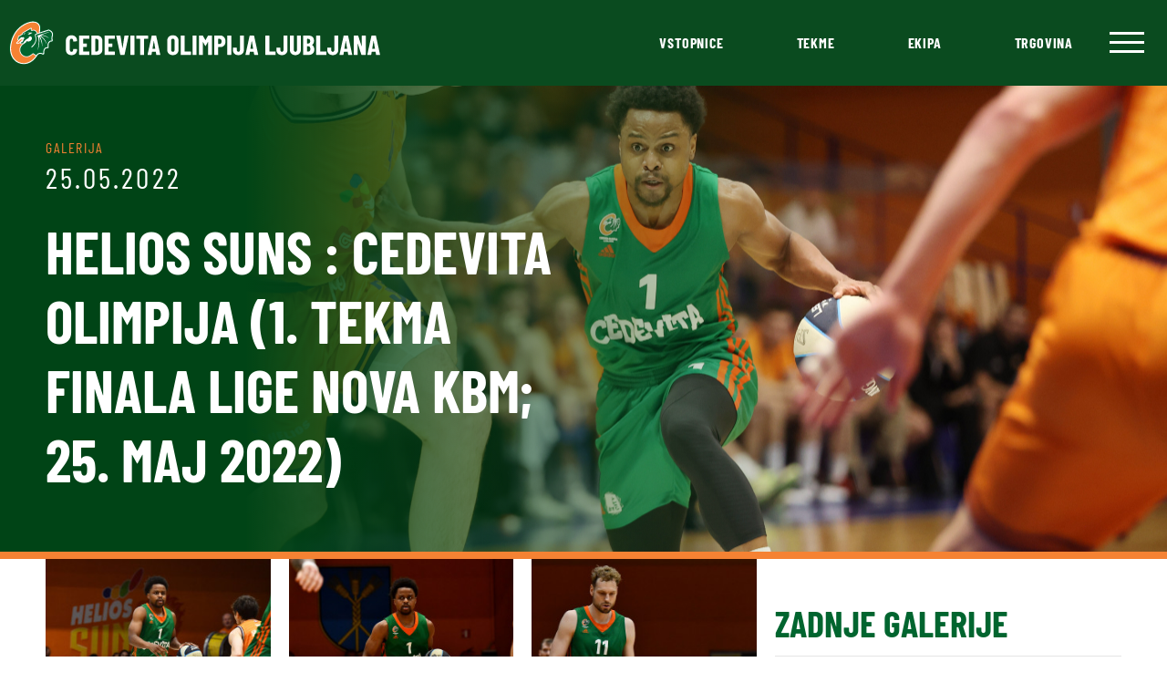

--- FILE ---
content_type: text/html; charset=UTF-8
request_url: https://cedevita.olimpija.com/galerija/helios-suns-cedevita-olimpija-1-tekma-finala-lige-nova-kbm-25-maj-2022/
body_size: 14907
content:
<!doctype html>
<html lang="sl-SI">
  <head>
  <meta charset="utf-8">
  <meta http-equiv="x-ua-compatible" content="ie=edge">
  <meta name="viewport" content="width=device-width, initial-scale=1, shrink-to-fit=no">

  <!-- Default head -->
  <title>Helios Suns : Cedevita Olimpija (1. tekma finala Lige Nova KBM; 25. maj 2022) | KK Cedevita Olimpija, Ljubljana</title>

<!-- The SEO Framework by Sybre Waaijer -->
<link rel="canonical" href="https://cedevita.olimpija.com/galerija/helios-suns-cedevita-olimpija-1-tekma-finala-lige-nova-kbm-25-maj-2022/" />
<meta property="og:type" content="article" />
<meta property="og:locale" content="sl_SI" />
<meta property="og:site_name" content="KK Cedevita Olimpija, Ljubljana" />
<meta property="og:title" content="Helios Suns : Cedevita Olimpija (1. tekma finala Lige Nova KBM; 25. maj 2022) | KK Cedevita Olimpija, Ljubljana" />
<meta property="og:url" content="https://cedevita.olimpija.com/galerija/helios-suns-cedevita-olimpija-1-tekma-finala-lige-nova-kbm-25-maj-2022/" />
<meta property="og:image" content="https://cedevita.olimpija.com/app/uploads/2022/05/AAFE7664-scaled.jpg" />
<meta property="og:image:width" content="2560" />
<meta property="og:image:height" content="1707" />
<meta property="article:published_time" content="2022-05-25T19:03:13+00:00" />
<meta property="article:modified_time" content="2022-05-25T21:00:24+00:00" />
<meta name="twitter:card" content="summary_large_image" />
<meta name="twitter:title" content="Helios Suns : Cedevita Olimpija (1. tekma finala Lige Nova KBM; 25. maj 2022) | KK Cedevita Olimpija, Ljubljana" />
<meta name="twitter:image" content="https://cedevita.olimpija.com/app/uploads/2022/05/AAFE7664-scaled.jpg" />
<script type="application/ld+json">{"@context":"https://schema.org","@graph":[{"@type":"WebSite","@id":"https://cedevita.olimpija.com/#/schema/WebSite","url":"https://cedevita.olimpija.com/","name":"KK Cedevita Olimpija, Ljubljana","description":"Uradna stran košarkarskega kluba Cedevita Olimpija","inLanguage":"sl-SI","potentialAction":{"@type":"SearchAction","target":{"@type":"EntryPoint","urlTemplate":"https://cedevita.olimpija.com/search/{search_term_string}/"},"query-input":"required name=search_term_string"},"publisher":{"@type":"Organization","@id":"https://cedevita.olimpija.com/#/schema/Organization","name":"KK Cedevita Olimpija, Ljubljana","url":"https://cedevita.olimpija.com/"}},{"@type":"WebPage","@id":"https://cedevita.olimpija.com/galerija/helios-suns-cedevita-olimpija-1-tekma-finala-lige-nova-kbm-25-maj-2022/","url":"https://cedevita.olimpija.com/galerija/helios-suns-cedevita-olimpija-1-tekma-finala-lige-nova-kbm-25-maj-2022/","name":"Helios Suns : Cedevita Olimpija (1. tekma finala Lige Nova KBM; 25. maj 2022) | KK Cedevita Olimpija, Ljubljana","inLanguage":"sl-SI","isPartOf":{"@id":"https://cedevita.olimpija.com/#/schema/WebSite"},"breadcrumb":{"@type":"BreadcrumbList","@id":"https://cedevita.olimpija.com/#/schema/BreadcrumbList","itemListElement":[{"@type":"ListItem","position":1,"item":"https://cedevita.olimpija.com/","name":"KK Cedevita Olimpija, Ljubljana"},{"@type":"ListItem","position":2,"name":"Helios Suns : Cedevita Olimpija (1. tekma finala Lige Nova KBM; 25. maj 2022)"}]},"potentialAction":{"@type":"ReadAction","target":"https://cedevita.olimpija.com/galerija/helios-suns-cedevita-olimpija-1-tekma-finala-lige-nova-kbm-25-maj-2022/"},"datePublished":"2022-05-25T19:03:13+00:00","dateModified":"2022-05-25T21:00:24+00:00"}]}</script>
<!-- / The SEO Framework by Sybre Waaijer | 20.93ms meta | 0.58ms boot -->

<style id='wp-img-auto-sizes-contain-inline-css' type='text/css'>
img:is([sizes=auto i],[sizes^="auto," i]){contain-intrinsic-size:3000px 1500px}
/*# sourceURL=wp-img-auto-sizes-contain-inline-css */
</style>
<link rel="stylesheet" href="/app/themes/wordkit-starter/dist/styles/main_91b631fe.css"><script src="/wp/wp-includes/js/jquery/jquery.min.js?ver=3.7.1"></script><script src="/wp/wp-includes/js/jquery/jquery-migrate.min.js?ver=3.4.1"></script>
  <!-- Favicon -->
  <link rel="apple-touch-icon" sizes="57x57" href="https://cedevita.olimpija.com/app/themes/wordkit-starter/dist/images/favicon/apple-icon-57x57_3e25ffa7.png">
  <link rel="apple-touch-icon" sizes="60x60" href="https://cedevita.olimpija.com/app/themes/wordkit-starter/dist/images/favicon/apple-icon-60x60_90dafe47.png">
  <link rel="apple-touch-icon" sizes="72x72" href="https://cedevita.olimpija.com/app/themes/wordkit-starter/dist/images/favicon/apple-icon-72x72_cd45a7c9.png">
  <link rel="apple-touch-icon" sizes="76x76" href="https://cedevita.olimpija.com/app/themes/wordkit-starter/dist/images/favicon/apple-icon-76x76_f2d5045a.png">
  <link rel="apple-touch-icon" sizes="114x114" href="https://cedevita.olimpija.com/app/themes/wordkit-starter/dist/images/favicon/apple-icon-114x114_4049fd12.png">
  <link rel="apple-touch-icon" sizes="120x120" href="https://cedevita.olimpija.com/app/themes/wordkit-starter/dist/images/favicon/apple-icon-120x120_d7cdf839.png">
  <link rel="apple-touch-icon" sizes="144x144" href="https://cedevita.olimpija.com/app/themes/wordkit-starter/dist/images/favicon/apple-icon-144x144_2c48db2f.png">
  <link rel="apple-touch-icon" sizes="152x152" href="https://cedevita.olimpija.com/app/themes/wordkit-starter/dist/images/favicon/apple-icon-152x152_ae079dc4.png">
  <link rel="apple-touch-icon" sizes="180x180" href="https://cedevita.olimpija.com/app/themes/wordkit-starter/dist/images/favicon/apple-icon-180x180_1920d161.png">
  <link rel="icon" type="image/png" sizes="192x192"  href="https://cedevita.olimpija.com/app/themes/wordkit-starter/dist/images/favicon/android-icon-192x192_bdbdaf06.png">
  <link rel="icon" type="image/png" sizes="32x32" href="https://cedevita.olimpija.com/app/themes/wordkit-starter/dist/images/favicon/favicon-32x32_986fcbba.png">
  <link rel="icon" type="image/png" sizes="96x96" href="https://cedevita.olimpija.com/app/themes/wordkit-starter/dist/images/favicon/favicon-96x96_3d1d1f2e.png">
  <link rel="icon" type="image/png" sizes="16x16" href="https://cedevita.olimpija.com/app/themes/wordkit-starter/dist/images/favicon/favicon-16x16_cb1488a6.png">
  <link rel="manifest" href="https://cedevita.olimpija.com/app/themes/wordkit-starter/dist/images/favicon/manifest_e50e6a1c.json">
  <meta name="msapplication-TileColor" content="#ffffff">
  <meta name="msapplication-TileImage" content="https://cedevita.olimpija.com/app/themes/wordkit-starter/dist/images/favicon/ms-icon-144x144_2c48db2f.png">
  <meta name="theme-color" content="#ffffff">

  <!-- WK hidden head code from globals -->
       <script>
    window.dataLayer = window.dataLayer || [];
    function gtag() {
        dataLayer.push(arguments);
    }
    gtag("consent", "default", {
        ad_storage: "denied",
        ad_user_data: "denied", 
        ad_personalization: "denied",
        analytics_storage: "denied",
        functionality_storage: "denied",
        personalization_storage: "denied",
        security_storage: "granted",
        wait_for_update: 2000,
    });
    gtag("set", "ads_data_redaction", true);
    gtag("set", "url_passthrough", true);
</script>

<!-- Start cookieyes banner -->
<script id="cookieyes" type="text/javascript" src=https://cdn-cookieyes.com/client_data/004239723c90cd55201a5481/script.js></script>
<!-- End cookieyes banner -->

<!-- Google tag (gtag.js) -->
<script async src=https://www.googletagmanager.com/gtag/js?id=AW-11034722496></script>
<script>
  window.dataLayer = window.dataLayer || [];
  function gtag(){dataLayer.push(arguments);}
  gtag('js', new Date());
  gtag('config', 'AW-11034722496');
</script>

<!-- Google tag (gtag.js) -->
<script async src="https://www.googletagmanager.com/gtag/js?id=G-D3JM5SJZPC"></script>
<script>
  window.dataLayer = window.dataLayer || [];
  function gtag(){dataLayer.push(arguments);}
  gtag('js', new Date());
  gtag('config', 'G-D3JM5SJZPC');
</script>

<!-- Meta Pixel Code -->
<script>
!function(f,b,e,v,n,t,s)
{if(f.fbq)return;n=f.fbq=function(){n.callMethod?
n.callMethod.apply(n,arguments):n.queue.push(arguments)};
if(!f._fbq)f._fbq=n;n.push=n;n.loaded=!0;n.version='2.0';
n.queue=[];t=b.createElement(e);t.async=!0;
t.src=v;s=b.getElementsByTagName(e)[0];
s.parentNode.insertBefore(t,s)}(window, document,'script',
'https://connect.facebook.net/en_US/fbevents.js');
fbq('init', '939411484044167');
fbq('track', 'PageView');
</script>

<noscript><img height="1" width="1" style="display:none"

src=https://www.facebook.com/tr?id=939411484044167&ev=PageView&noscript=1

/></noscript>

<!-- End Meta Pixel Code -->

  
  <noscript>
    <style>
      /**
      * Reinstate scrolling for non-JS clients
      */
      .simplebar-content-wrapper {
        overflow: auto;
      }
    </style>
  </noscript>

</head>
  <body class="wp-singular photogallery-template-default single single-photogallery postid-22084 wp-theme-wordkit-starterresources helios-suns-cedevita-olimpija-1-tekma-finala-lige-nova-kbm-25-maj-2022 app-data index-data singular-data single-data single-photogallery-data single-photogallery-helios-suns-cedevita-olimpija-1-tekma-finala-lige-nova-kbm-25-maj-2022-data">

    <!-- WK hidden body start code from globals -->
              
        <header>
  <div class="container-fluid">
    <div class="row align-items-center">
      <div class="col-4 desktop-logo">
                  <a href="https://cedevita.olimpija.com/">
            <img src="https://cedevita.olimpija.com/app/themes/wordkit-starter/dist/images/cedevita-olimpija_dddb0a3d.svg" alt="KK Cedevita Olimpija, Ljubljana" loading="lazy">
          </a>
              </div>
      <div class="col mobile-logo my-3">
                  <a href="https://cedevita.olimpija.com/">
            <img src="https://cedevita.olimpija.com/app/themes/wordkit-starter/dist/images/logo-mobile_23f65038.svg" alt="KK Cedevita Olimpija, Ljubljana" loading="lazy" width="40" height="39">
          </a>
              </div>
      <div class="desktop-menu col-8 text-right d-flex align-items-center justify-content-end">
                  <ul id="menu-menu-1" class="nav"><li itemscope="itemscope" itemtype="https://www.schema.org/SiteNavigationElement" id="menu-item-623" class="menu-item menu-item-type-custom menu-item-object-custom menu-item-623 nav-item"><a title="Vstopnice" target="_blank" href="https://www.eventim.si/artist/kk-cedevita-olimpija/?affiliate=S74" class="nav-link">Vstopnice</a></li>
<li itemscope="itemscope" itemtype="https://www.schema.org/SiteNavigationElement" id="menu-item-32698" class="menu-item menu-item-type-post_type menu-item-object-page menu-item-32698 nav-item"><a title="Tekme" href="https://cedevita.olimpija.com/tekme-cedevita-olimpije/" class="nav-link">Tekme</a></li>
<li itemscope="itemscope" itemtype="https://www.schema.org/SiteNavigationElement" id="menu-item-1412" class="menu-item menu-item-type-post_type menu-item-object-page menu-item-1412 nav-item"><a title="Ekipa" href="https://cedevita.olimpija.com/igralci/" class="nav-link">Ekipa</a></li>
<li itemscope="itemscope" itemtype="https://www.schema.org/SiteNavigationElement" id="menu-item-25903" class="menu-item menu-item-type-custom menu-item-object-custom menu-item-25903 nav-item"><a title="Trgovina" target="_blank" href="https://go.stadionshop.com/CedevitaOlimpija" class="nav-link">Trgovina</a></li>
</ul>
                <div class="hamburger-menu">
          <div id="nav-icon1">
            <span></span>
            <span></span>
            <span></span>
          </div>
        </div>
      </div>
      <div class="mobile-menu-hamburger">
        <div id="nav-icon1">
          <span></span>
          <span></span>
          <span></span>
        </div>
      </div>
      <div class="mobile-menu">
        <div class="top mt-3">
                      <a href="https://cedevita.olimpija.com/">
              <img src="https://cedevita.olimpija.com/app/themes/wordkit-starter/dist/images/logo-mobile_23f65038.svg" alt="KK Cedevita Olimpija, Ljubljana" loading="lazy">
            </a>
                    <div class="mobile-menu-hamburger-close">
            <div id="nav-icon1">
              <span></span>
              <span></span>
              <span></span>
            </div>
          </div>
        </div>
       
                  <div class="mobile-menu-primary">
            <ul id="menu-mobile-menu-slo" class="nav"><li itemscope="itemscope" itemtype="https://www.schema.org/SiteNavigationElement" id="menu-item-40796" class="menu-item menu-item-type-custom menu-item-object-custom menu-item-40796 nav-item"><a title="Sezonske vstopnice" href="https://www.eventim.si/event/kk-cedevita-olimpija-2025-2026-dvorana-stozice-20388209/" class="nav-link">Sezonske vstopnice</a></li>
<li itemscope="itemscope" itemtype="https://www.schema.org/SiteNavigationElement" id="menu-item-32396" class="menu-item menu-item-type-post_type menu-item-object-page menu-item-32396 nav-item"><a title="Posamične vstopnice" href="https://cedevita.olimpija.com/navijaci/posamicne-vstopnice/" class="nav-link">Posamične vstopnice</a></li>
<li itemscope="itemscope" itemtype="https://www.schema.org/SiteNavigationElement" id="menu-item-32736" class="menu-item menu-item-type-post_type menu-item-object-page menu-item-32736 nav-item"><a title="Tekme" href="https://cedevita.olimpija.com/tekme-cedevita-olimpije/" class="nav-link">Tekme</a></li>
<li itemscope="itemscope" itemtype="https://www.schema.org/SiteNavigationElement" id="menu-item-3405" class="menu-item menu-item-type-post_type menu-item-object-page menu-item-3405 nav-item"><a title="Igralci" href="https://cedevita.olimpija.com/igralci/" class="nav-link">Igralci</a></li>
<li itemscope="itemscope" itemtype="https://www.schema.org/SiteNavigationElement" id="menu-item-3409" class="menu-item menu-item-type-post_type menu-item-object-page menu-item-3409 nav-item"><a title="Galerija" href="https://cedevita.olimpija.com/galerije/" class="nav-link">Galerija</a></li>
<li itemscope="itemscope" itemtype="https://www.schema.org/SiteNavigationElement" id="menu-item-25905" class="menu-item menu-item-type-custom menu-item-object-custom menu-item-25905 nav-item"><a title="Trgovina" target="_blank" href="https://go.stadionshop.com/CedevitaOlimpija" class="nav-link">Trgovina</a></li>
<li itemscope="itemscope" itemtype="https://www.schema.org/SiteNavigationElement" id="menu-item-28658" class="menu-item menu-item-type-post_type menu-item-object-page menu-item-28658 nav-item"><a title="6.Zmaj" href="https://cedevita.olimpija.com/navijaci/6-zmaj/" class="nav-link">6.Zmaj</a></li>
</ul>
          </div>
                          <div class="mobile-menu-item">
          <ul id="menu-footer-menu-1" class=""><li itemscope="itemscope" itemtype="https://www.schema.org/SiteNavigationElement" id="menu-item-146" class="menu-item menu-item-type-custom menu-item-object-custom menu-item-has-children dropdown menu-item-146 nav-item"><a title="Vstopnice" href="#" data-toggle="dropdown" aria-haspopup="true" aria-expanded="false" class="dropdown-toggle nav-link" id="menu-item-dropdown-146">Vstopnice</a>
<ul class="dropdown-menu" aria-labelledby="menu-item-dropdown-146" role="menu">
	<li itemscope="itemscope" itemtype="https://www.schema.org/SiteNavigationElement" id="menu-item-32392" class="menu-item menu-item-type-post_type menu-item-object-page menu-item-32392 nav-item"><a title="Sezonske vstopnice" href="https://cedevita.olimpija.com/navijaci/sezonske-vstopnice/" class="dropdown-item">Sezonske vstopnice</a></li>
	<li itemscope="itemscope" itemtype="https://www.schema.org/SiteNavigationElement" id="menu-item-32393" class="menu-item menu-item-type-post_type menu-item-object-page menu-item-32393 nav-item"><a title="Posamične vstopnice" href="https://cedevita.olimpija.com/navijaci/posamicne-vstopnice/" class="dropdown-item">Posamične vstopnice</a></li>
	<li itemscope="itemscope" itemtype="https://www.schema.org/SiteNavigationElement" id="menu-item-52121" class="menu-item menu-item-type-post_type menu-item-object-page menu-item-52121 nav-item"><a title="VIP gostoljubje" href="https://cedevita.olimpija.com/vip-gostoljubje-2/" class="dropdown-item">VIP gostoljubje</a></li>
</ul>
</li>
<li itemscope="itemscope" itemtype="https://www.schema.org/SiteNavigationElement" id="menu-item-1075" class="menu-item menu-item-type-post_type menu-item-object-page menu-item-has-children dropdown menu-item-1075 nav-item"><a title="Klub" href="#" data-toggle="dropdown" aria-haspopup="true" aria-expanded="false" class="dropdown-toggle nav-link" id="menu-item-dropdown-1075">Klub</a>
<ul class="dropdown-menu" aria-labelledby="menu-item-dropdown-1075" role="menu">
	<li itemscope="itemscope" itemtype="https://www.schema.org/SiteNavigationElement" id="menu-item-1417" class="menu-item menu-item-type-post_type menu-item-object-page menu-item-1417 nav-item"><a title="O klubu" href="https://cedevita.olimpija.com/klub/" class="dropdown-item">O klubu</a></li>
	<li itemscope="itemscope" itemtype="https://www.schema.org/SiteNavigationElement" id="menu-item-1076" class="menu-item menu-item-type-post_type menu-item-object-page menu-item-1076 nav-item"><a title="Vodstvena ekipa" href="https://cedevita.olimpija.com/klub/vodstvena-ekipa/" class="dropdown-item">Vodstvena ekipa</a></li>
	<li itemscope="itemscope" itemtype="https://www.schema.org/SiteNavigationElement" id="menu-item-44151" class="menu-item menu-item-type-post_type menu-item-object-page menu-item-44151 nav-item"><a title="Poslovni klub Cedevita Olimpija" href="https://cedevita.olimpija.com/poslovni-klub-cedevita-olimpija/" class="dropdown-item">Poslovni klub Cedevita Olimpija</a></li>
	<li itemscope="itemscope" itemtype="https://www.schema.org/SiteNavigationElement" id="menu-item-1077" class="menu-item menu-item-type-post_type menu-item-object-page menu-item-1077 nav-item"><a title="Zgodovina kluba" href="https://cedevita.olimpija.com/klub/kratka-zgodovina-kluba/" class="dropdown-item">Zgodovina kluba</a></li>
	<li itemscope="itemscope" itemtype="https://www.schema.org/SiteNavigationElement" id="menu-item-1080" class="menu-item menu-item-type-post_type menu-item-object-page menu-item-1080 nav-item"><a title="Osvojene lovorike KK Cedevita Olimpija" href="https://cedevita.olimpija.com/klub/osvojene-lovorike/" class="dropdown-item">Osvojene lovorike KK Cedevita Olimpija</a></li>
	<li itemscope="itemscope" itemtype="https://www.schema.org/SiteNavigationElement" id="menu-item-1079" class="menu-item menu-item-type-post_type menu-item-object-page menu-item-1079 nav-item"><a title="Dvorana" href="https://cedevita.olimpija.com/klub/dvorana/" class="dropdown-item">Dvorana</a></li>
	<li itemscope="itemscope" itemtype="https://www.schema.org/SiteNavigationElement" id="menu-item-1078" class="menu-item menu-item-type-post_type menu-item-object-page menu-item-1078 nav-item"><a title="KK Cedevita Zagreb" href="https://cedevita.olimpija.com/klub/kk-cedevita-zagreb/" class="dropdown-item">KK Cedevita Zagreb</a></li>
	<li itemscope="itemscope" itemtype="https://www.schema.org/SiteNavigationElement" id="menu-item-51749" class="menu-item menu-item-type-post_type menu-item-object-page menu-item-51749 nav-item"><a title="Prostovoljstvo" href="https://cedevita.olimpija.com/navijaci/prostovoljstvo/" class="dropdown-item">Prostovoljstvo</a></li>
	<li itemscope="itemscope" itemtype="https://www.schema.org/SiteNavigationElement" id="menu-item-51823" class="menu-item menu-item-type-post_type menu-item-object-page menu-item-51823 nav-item"><a title="Zmajček Oli" href="https://cedevita.olimpija.com/navijaci/zmajcek-oli-maskota-kk-cedevita-olimpija/" class="dropdown-item">Zmajček Oli</a></li>
	<li itemscope="itemscope" itemtype="https://www.schema.org/SiteNavigationElement" id="menu-item-51756" class="menu-item menu-item-type-post_type menu-item-object-page menu-item-51756 nav-item"><a title="Green Ladies" href="https://cedevita.olimpija.com/navijaci/green-ladies/" class="dropdown-item">Green Ladies</a></li>
</ul>
</li>
</ul>
          </div>
                  <div class="mobile-menu-item">
          <ul id="menu-footer-menu-2" class=""><li itemscope="itemscope" itemtype="https://www.schema.org/SiteNavigationElement" id="menu-item-150" class="menu-item menu-item-type-custom menu-item-object-custom menu-item-has-children dropdown menu-item-150 nav-item"><a title="Ekipa" href="#" data-toggle="dropdown" aria-haspopup="true" aria-expanded="false" class="dropdown-toggle nav-link" id="menu-item-dropdown-150">Ekipa</a>
<ul class="dropdown-menu" aria-labelledby="menu-item-dropdown-150" role="menu">
	<li itemscope="itemscope" itemtype="https://www.schema.org/SiteNavigationElement" id="menu-item-51738" class="menu-item menu-item-type-post_type menu-item-object-page menu-item-51738 nav-item"><a title="Tekme Cedevite Olimpije" href="https://cedevita.olimpija.com/tekme-cedevita-olimpije/" class="dropdown-item">Tekme Cedevite Olimpije</a></li>
	<li itemscope="itemscope" itemtype="https://www.schema.org/SiteNavigationElement" id="menu-item-1413" class="menu-item menu-item-type-post_type menu-item-object-page menu-item-1413 nav-item"><a title="Igralci" href="https://cedevita.olimpija.com/igralci/" class="dropdown-item">Igralci</a></li>
	<li itemscope="itemscope" itemtype="https://www.schema.org/SiteNavigationElement" id="menu-item-153" class="menu-item menu-item-type-custom menu-item-object-custom menu-item-153 nav-item"><a title="Strokovni štab" href="https://cedevita.olimpija.com/igralci#nav-tabs-trainer" class="dropdown-item">Strokovni štab</a></li>
</ul>
</li>
<li itemscope="itemscope" itemtype="https://www.schema.org/SiteNavigationElement" id="menu-item-154" class="menu-item menu-item-type-custom menu-item-object-custom menu-item-has-children dropdown menu-item-154 nav-item"><a title="Mladi" href="#" data-toggle="dropdown" aria-haspopup="true" aria-expanded="false" class="dropdown-toggle nav-link" id="menu-item-dropdown-154">Mladi</a>
<ul class="dropdown-menu" aria-labelledby="menu-item-dropdown-154" role="menu">
	<li itemscope="itemscope" itemtype="https://www.schema.org/SiteNavigationElement" id="menu-item-775" class="menu-item menu-item-type-post_type menu-item-object-page menu-item-775 nav-item"><a title="Vpis v KŠ Cedevita Olimpija in pravilniki ter cenik mesečnih vadnin" href="https://cedevita.olimpija.com/mladi/vpis-v-ks-cedevita-olimpija/" class="dropdown-item">Vpis v KŠ Cedevita Olimpija in pravilniki ter cenik mesečnih vadnin</a></li>
	<li itemscope="itemscope" itemtype="https://www.schema.org/SiteNavigationElement" id="menu-item-1117" class="menu-item menu-item-type-post_type menu-item-object-page menu-item-1117 nav-item"><a title="Zmajčkov košarkarski kamp" href="https://cedevita.olimpija.com/mladi/zmajckov-kosarkarski-kamp/" class="dropdown-item">Zmajčkov košarkarski kamp</a></li>
	<li itemscope="itemscope" itemtype="https://www.schema.org/SiteNavigationElement" id="menu-item-776" class="menu-item menu-item-type-post_type menu-item-object-page menu-item-776 nav-item"><a title="Mladi Zmaji" href="https://cedevita.olimpija.com/mladi/mladi-zmaji/" class="dropdown-item">Mladi Zmaji</a></li>
	<li itemscope="itemscope" itemtype="https://www.schema.org/SiteNavigationElement" id="menu-item-1116" class="menu-item menu-item-type-custom menu-item-object-custom menu-item-1116 nav-item"><a title="KK Cedevita Junior" target="_blank" href="https://www.kkcedevitajunior.hr/hr" class="dropdown-item">KK Cedevita Junior</a></li>
</ul>
</li>
</ul>
          </div>
                  <div class="mobile-menu-item">
          <ul id="menu-footer-menu-3" class=""><li itemscope="itemscope" itemtype="https://www.schema.org/SiteNavigationElement" id="menu-item-1081" class="menu-item menu-item-type-post_type menu-item-object-page menu-item-has-children dropdown menu-item-1081 nav-item"><a title="Navijači" href="#" data-toggle="dropdown" aria-haspopup="true" aria-expanded="false" class="dropdown-toggle nav-link" id="menu-item-dropdown-1081">Navijači</a>
<ul class="dropdown-menu" aria-labelledby="menu-item-dropdown-1081" role="menu">
	<li itemscope="itemscope" itemtype="https://www.schema.org/SiteNavigationElement" id="menu-item-43453" class="menu-item menu-item-type-post_type menu-item-object-page menu-item-43453 nav-item"><a title="Informacije pred prihodom na tekmo" href="https://cedevita.olimpija.com/navijaci/informacije-pred-prihodom-na-domaco-tekmo-kk-cedevita-olimpija/" class="dropdown-item">Informacije pred prihodom na tekmo</a></li>
	<li itemscope="itemscope" itemtype="https://www.schema.org/SiteNavigationElement" id="menu-item-28656" class="menu-item menu-item-type-post_type menu-item-object-page menu-item-28656 nav-item"><a title="6.Zmaj" href="https://cedevita.olimpija.com/navijaci/6-zmaj/" class="dropdown-item">6.Zmaj</a></li>
	<li itemscope="itemscope" itemtype="https://www.schema.org/SiteNavigationElement" id="menu-item-32724" class="menu-item menu-item-type-post_type menu-item-object-page menu-item-32724 nav-item"><a title="Zmajeva družina" href="https://cedevita.olimpija.com/navijaci/zmajeva-druzina/" class="dropdown-item">Zmajeva družina</a></li>
	<li itemscope="itemscope" itemtype="https://www.schema.org/SiteNavigationElement" id="menu-item-41933" class="menu-item menu-item-type-post_type menu-item-object-page menu-item-41933 nav-item"><a title="Cedevita Olimpija Fantasy Liga" href="https://cedevita.olimpija.com/navijaci/cedevita-olimpija-fantasy-liga/" class="dropdown-item">Cedevita Olimpija Fantasy Liga</a></li>
</ul>
</li>
<li itemscope="itemscope" itemtype="https://www.schema.org/SiteNavigationElement" id="menu-item-51746" class="menu-item menu-item-type-post_type menu-item-object-page menu-item-has-children dropdown menu-item-51746 nav-item"><a title="Zmaji za skupnost" href="#" data-toggle="dropdown" aria-haspopup="true" aria-expanded="false" class="dropdown-toggle nav-link" id="menu-item-dropdown-51746">Zmaji za skupnost</a>
<ul class="dropdown-menu" aria-labelledby="menu-item-dropdown-51746" role="menu">
	<li itemscope="itemscope" itemtype="https://www.schema.org/SiteNavigationElement" id="menu-item-7884" class="menu-item menu-item-type-post_type menu-item-object-page menu-item-7884 nav-item"><a title="Zmajev nasmeh" href="https://cedevita.olimpija.com/navijaci/zmajev-nasmeh/" class="dropdown-item">Zmajev nasmeh</a></li>
	<li itemscope="itemscope" itemtype="https://www.schema.org/SiteNavigationElement" id="menu-item-37473" class="menu-item menu-item-type-post_type menu-item-object-page menu-item-37473 nav-item"><a title="Zelena peterka" href="https://cedevita.olimpija.com/navijaci/zelena-peterka/" class="dropdown-item">Zelena peterka</a></li>
	<li itemscope="itemscope" itemtype="https://www.schema.org/SiteNavigationElement" id="menu-item-1085" class="menu-item menu-item-type-post_type menu-item-object-page menu-item-1085 nav-item"><a title="Projekt One Team" href="https://cedevita.olimpija.com/navijaci/druzbena-odgovornost-projekt-oneteam/" class="dropdown-item">Projekt One Team</a></li>
</ul>
</li>
<li itemscope="itemscope" itemtype="https://www.schema.org/SiteNavigationElement" id="menu-item-51741" class="menu-item menu-item-type-post_type menu-item-object-page menu-item-has-children dropdown menu-item-51741 nav-item"><a title="Mediji" href="#" data-toggle="dropdown" aria-haspopup="true" aria-expanded="false" class="dropdown-toggle nav-link" id="menu-item-dropdown-51741">Mediji</a>
<ul class="dropdown-menu" aria-labelledby="menu-item-dropdown-51741" role="menu">
	<li itemscope="itemscope" itemtype="https://www.schema.org/SiteNavigationElement" id="menu-item-51758" class="menu-item menu-item-type-post_type menu-item-object-page menu-item-51758 nav-item"><a title="Mediji" href="https://cedevita.olimpija.com/mediji/" class="dropdown-item">Mediji</a></li>
	<li itemscope="itemscope" itemtype="https://www.schema.org/SiteNavigationElement" id="menu-item-51742" class="menu-item menu-item-type-post_type menu-item-object-page menu-item-51742 nav-item"><a title="Novice" href="https://cedevita.olimpija.com/novice/" class="dropdown-item">Novice</a></li>
	<li itemscope="itemscope" itemtype="https://www.schema.org/SiteNavigationElement" id="menu-item-51743" class="menu-item menu-item-type-post_type menu-item-object-page menu-item-51743 nav-item"><a title="Galerija" href="https://cedevita.olimpija.com/galerije/" class="dropdown-item">Galerija</a></li>
</ul>
</li>
</ul>
          </div>
                  <div class="mobile-menu-item">
          
          </div>
                  <div class="mobile-menu-item">
          
          </div>
                          <div class="text-center mb-4 mt-3">
            <a href="https://vstopnice.olimpija.com" target="_blank" class="button button--primary">
              Kupi vstopnico
            </a>
          </div>
          <div class="social-links text-center mb-3">
                          <a href="https://www.facebook.com/kkcedevitaolimpija" target="_blank" rel="noopener noreferrer"><img src="https://cedevita.olimpija.com/app/themes/wordkit-starter/dist/images/Facebook_34d73a55.svg" alt="Facebook" loading="lazy"></a>
                          <a href="https://www.instagram.com/kkcedevitaolimpija/" target="_blank" rel="noopener noreferrer"><img src="https://cedevita.olimpija.com/app/themes/wordkit-starter/dist/images/Instagram_f2ade9b7.svg" alt="Instagram" loading="lazy"></a>
                          <a href="https://www.twitter.com/KKCedOL" target="_blank" rel="noopener noreferrer"><img src="https://cedevita.olimpija.com/app/themes/wordkit-starter/dist/images/Twitter_d08dc5a3.svg" alt="Twitter" loading="lazy"></a>
                          <a href="https://www.twitter.com/KKCedOL_EN" target="_blank" rel="noopener noreferrer"><img src="https://cedevita.olimpija.com/app/themes/wordkit-starter/dist/images/Twitter_d08dc5a3.svg" alt="Twitter" loading="lazy"></a>
                          <a href="https://www.youtube.com/channel/UCWc_p8RVTFTvRM7dLAlAfTw" target="_blank" rel="noopener noreferrer"><img src="https://cedevita.olimpija.com/app/themes/wordkit-starter/dist/images/Youtube_8c769e2e.svg" alt="Youtube" loading="lazy"></a>
                      </div>
        </div>
      </div>
    </div>
  </div>
</header>
    <div class="wrap" role="document">
      <div class="content">
        <main class="main">
                 <!-- start hero -->

  <div class="cdv-hero cdv-hero-style3 has-image" style="background-image: url('/app/uploads/2022/05/AAFE7664-scaled.jpg');">
  <div class="container">
    <div class="row align-items-end">
      <div class="col-lg-6 pb-5">
        <div class="cdv-hero__category">Galerija</div>
        <div class="cdv-hero__date">25.05.2022</div>
        <h1>Helios Suns : Cedevita Olimpija (1. tekma finala Lige Nova KBM; 25. maj 2022)</h1>
      </div>
    </div>
  </div>
</div>
<!-- end hero -->
<!-- start content -->
<div class="container">
  <div class="row">
    <div class="col-12 col-md-8">
                    <div class="single-gallery-items row">
                      <div class="single-gallery-items__item col-12 col-sm-6 col-md-4 mb-3">
              <a href="/app/uploads/2022/05/DSC_0001-3-1688x1125.jpg" style="background-image: url('/app/uploads/2022/05/DSC_0001-3-400x267.jpg');" data-lightbox="helios-suns-cedevita-olimpija-1-tekma-finala-lige-nova-kbm-25-maj-2022" data-title="Helios Suns : Cedevita Olimpija (1. tekma finala Lige Nova KBM; 25. maj 2022)"><span></span></a>
            </div>
                      <div class="single-gallery-items__item col-12 col-sm-6 col-md-4 mb-3">
              <a href="/app/uploads/2022/05/DSC_0002-5-1688x1125.jpg" style="background-image: url('/app/uploads/2022/05/DSC_0002-5-400x267.jpg');" data-lightbox="helios-suns-cedevita-olimpija-1-tekma-finala-lige-nova-kbm-25-maj-2022" data-title="Helios Suns : Cedevita Olimpija (1. tekma finala Lige Nova KBM; 25. maj 2022)"><span></span></a>
            </div>
                      <div class="single-gallery-items__item col-12 col-sm-6 col-md-4 mb-3">
              <a href="/app/uploads/2022/05/DSC_0003-4-1688x1125.jpg" style="background-image: url('/app/uploads/2022/05/DSC_0003-4-400x267.jpg');" data-lightbox="helios-suns-cedevita-olimpija-1-tekma-finala-lige-nova-kbm-25-maj-2022" data-title="Helios Suns : Cedevita Olimpija (1. tekma finala Lige Nova KBM; 25. maj 2022)"><span></span></a>
            </div>
                      <div class="single-gallery-items__item col-12 col-sm-6 col-md-4 mb-3">
              <a href="/app/uploads/2022/05/DSC_0004-4-1688x1125.jpg" style="background-image: url('/app/uploads/2022/05/DSC_0004-4-400x267.jpg');" data-lightbox="helios-suns-cedevita-olimpija-1-tekma-finala-lige-nova-kbm-25-maj-2022" data-title="Helios Suns : Cedevita Olimpija (1. tekma finala Lige Nova KBM; 25. maj 2022)"><span></span></a>
            </div>
                      <div class="single-gallery-items__item col-12 col-sm-6 col-md-4 mb-3">
              <a href="/app/uploads/2022/05/DSC_0005-4-1688x1125.jpg" style="background-image: url('/app/uploads/2022/05/DSC_0005-4-400x267.jpg');" data-lightbox="helios-suns-cedevita-olimpija-1-tekma-finala-lige-nova-kbm-25-maj-2022" data-title="Helios Suns : Cedevita Olimpija (1. tekma finala Lige Nova KBM; 25. maj 2022)"><span></span></a>
            </div>
                      <div class="single-gallery-items__item col-12 col-sm-6 col-md-4 mb-3">
              <a href="/app/uploads/2022/05/DSC_0007-5-1688x1125.jpg" style="background-image: url('/app/uploads/2022/05/DSC_0007-5-400x267.jpg');" data-lightbox="helios-suns-cedevita-olimpija-1-tekma-finala-lige-nova-kbm-25-maj-2022" data-title="Helios Suns : Cedevita Olimpija (1. tekma finala Lige Nova KBM; 25. maj 2022)"><span></span></a>
            </div>
                      <div class="single-gallery-items__item col-12 col-sm-6 col-md-4 mb-3">
              <a href="/app/uploads/2022/05/DSC_0008-6-1688x1125.jpg" style="background-image: url('/app/uploads/2022/05/DSC_0008-6-400x267.jpg');" data-lightbox="helios-suns-cedevita-olimpija-1-tekma-finala-lige-nova-kbm-25-maj-2022" data-title="Helios Suns : Cedevita Olimpija (1. tekma finala Lige Nova KBM; 25. maj 2022)"><span></span></a>
            </div>
                      <div class="single-gallery-items__item col-12 col-sm-6 col-md-4 mb-3">
              <a href="/app/uploads/2022/05/DSC_0009-6-1688x1125.jpg" style="background-image: url('/app/uploads/2022/05/DSC_0009-6-400x267.jpg');" data-lightbox="helios-suns-cedevita-olimpija-1-tekma-finala-lige-nova-kbm-25-maj-2022" data-title="Helios Suns : Cedevita Olimpija (1. tekma finala Lige Nova KBM; 25. maj 2022)"><span></span></a>
            </div>
                      <div class="single-gallery-items__item col-12 col-sm-6 col-md-4 mb-3">
              <a href="/app/uploads/2022/05/DSC_0010-6-1688x1125.jpg" style="background-image: url('/app/uploads/2022/05/DSC_0010-6-400x267.jpg');" data-lightbox="helios-suns-cedevita-olimpija-1-tekma-finala-lige-nova-kbm-25-maj-2022" data-title="Helios Suns : Cedevita Olimpija (1. tekma finala Lige Nova KBM; 25. maj 2022)"><span></span></a>
            </div>
                      <div class="single-gallery-items__item col-12 col-sm-6 col-md-4 mb-3">
              <a href="/app/uploads/2022/05/AAFE7427-750x1125.jpg" style="background-image: url('/app/uploads/2022/05/AAFE7427-400x600.jpg');" data-lightbox="helios-suns-cedevita-olimpija-1-tekma-finala-lige-nova-kbm-25-maj-2022" data-title="Helios Suns : Cedevita Olimpija (1. tekma finala Lige Nova KBM; 25. maj 2022)"><span></span></a>
            </div>
                      <div class="single-gallery-items__item col-12 col-sm-6 col-md-4 mb-3">
              <a href="/app/uploads/2022/05/AAFE7474-1688x1125.jpg" style="background-image: url('/app/uploads/2022/05/AAFE7474-400x267.jpg');" data-lightbox="helios-suns-cedevita-olimpija-1-tekma-finala-lige-nova-kbm-25-maj-2022" data-title="Helios Suns : Cedevita Olimpija (1. tekma finala Lige Nova KBM; 25. maj 2022)"><span></span></a>
            </div>
                      <div class="single-gallery-items__item col-12 col-sm-6 col-md-4 mb-3">
              <a href="/app/uploads/2022/05/AAFE7478-750x1125.jpg" style="background-image: url('/app/uploads/2022/05/AAFE7478-400x600.jpg');" data-lightbox="helios-suns-cedevita-olimpija-1-tekma-finala-lige-nova-kbm-25-maj-2022" data-title="Helios Suns : Cedevita Olimpija (1. tekma finala Lige Nova KBM; 25. maj 2022)"><span></span></a>
            </div>
                      <div class="single-gallery-items__item col-12 col-sm-6 col-md-4 mb-3">
              <a href="/app/uploads/2022/05/AAFE7481-750x1125.jpg" style="background-image: url('/app/uploads/2022/05/AAFE7481-400x600.jpg');" data-lightbox="helios-suns-cedevita-olimpija-1-tekma-finala-lige-nova-kbm-25-maj-2022" data-title="Helios Suns : Cedevita Olimpija (1. tekma finala Lige Nova KBM; 25. maj 2022)"><span></span></a>
            </div>
                      <div class="single-gallery-items__item col-12 col-sm-6 col-md-4 mb-3">
              <a href="/app/uploads/2022/05/AAFE7499-1688x1125.jpg" style="background-image: url('/app/uploads/2022/05/AAFE7499-400x267.jpg');" data-lightbox="helios-suns-cedevita-olimpija-1-tekma-finala-lige-nova-kbm-25-maj-2022" data-title="Helios Suns : Cedevita Olimpija (1. tekma finala Lige Nova KBM; 25. maj 2022)"><span></span></a>
            </div>
                      <div class="single-gallery-items__item col-12 col-sm-6 col-md-4 mb-3">
              <a href="/app/uploads/2022/05/AAFE7527-1688x1125.jpg" style="background-image: url('/app/uploads/2022/05/AAFE7527-400x267.jpg');" data-lightbox="helios-suns-cedevita-olimpija-1-tekma-finala-lige-nova-kbm-25-maj-2022" data-title="Helios Suns : Cedevita Olimpija (1. tekma finala Lige Nova KBM; 25. maj 2022)"><span></span></a>
            </div>
                      <div class="single-gallery-items__item col-12 col-sm-6 col-md-4 mb-3">
              <a href="/app/uploads/2022/05/AAFE7558-750x1125.jpg" style="background-image: url('/app/uploads/2022/05/AAFE7558-400x600.jpg');" data-lightbox="helios-suns-cedevita-olimpija-1-tekma-finala-lige-nova-kbm-25-maj-2022" data-title="Helios Suns : Cedevita Olimpija (1. tekma finala Lige Nova KBM; 25. maj 2022)"><span></span></a>
            </div>
                      <div class="single-gallery-items__item col-12 col-sm-6 col-md-4 mb-3">
              <a href="/app/uploads/2022/05/AAFE7565-1688x1125.jpg" style="background-image: url('/app/uploads/2022/05/AAFE7565-400x267.jpg');" data-lightbox="helios-suns-cedevita-olimpija-1-tekma-finala-lige-nova-kbm-25-maj-2022" data-title="Helios Suns : Cedevita Olimpija (1. tekma finala Lige Nova KBM; 25. maj 2022)"><span></span></a>
            </div>
                      <div class="single-gallery-items__item col-12 col-sm-6 col-md-4 mb-3">
              <a href="/app/uploads/2022/05/AAFE7577-1687x1125.jpg" style="background-image: url('/app/uploads/2022/05/AAFE7577-400x267.jpg');" data-lightbox="helios-suns-cedevita-olimpija-1-tekma-finala-lige-nova-kbm-25-maj-2022" data-title="Helios Suns : Cedevita Olimpija (1. tekma finala Lige Nova KBM; 25. maj 2022)"><span></span></a>
            </div>
                      <div class="single-gallery-items__item col-12 col-sm-6 col-md-4 mb-3">
              <a href="/app/uploads/2022/05/AAFE7610-1688x1125.jpg" style="background-image: url('/app/uploads/2022/05/AAFE7610-400x267.jpg');" data-lightbox="helios-suns-cedevita-olimpija-1-tekma-finala-lige-nova-kbm-25-maj-2022" data-title="Helios Suns : Cedevita Olimpija (1. tekma finala Lige Nova KBM; 25. maj 2022)"><span></span></a>
            </div>
                      <div class="single-gallery-items__item col-12 col-sm-6 col-md-4 mb-3">
              <a href="/app/uploads/2022/05/AAFE7622-1688x1125.jpg" style="background-image: url('/app/uploads/2022/05/AAFE7622-400x267.jpg');" data-lightbox="helios-suns-cedevita-olimpija-1-tekma-finala-lige-nova-kbm-25-maj-2022" data-title="Helios Suns : Cedevita Olimpija (1. tekma finala Lige Nova KBM; 25. maj 2022)"><span></span></a>
            </div>
                      <div class="single-gallery-items__item col-12 col-sm-6 col-md-4 mb-3">
              <a href="/app/uploads/2022/05/AAFE7636-1687x1125.jpg" style="background-image: url('/app/uploads/2022/05/AAFE7636-400x267.jpg');" data-lightbox="helios-suns-cedevita-olimpija-1-tekma-finala-lige-nova-kbm-25-maj-2022" data-title="Helios Suns : Cedevita Olimpija (1. tekma finala Lige Nova KBM; 25. maj 2022)"><span></span></a>
            </div>
                      <div class="single-gallery-items__item col-12 col-sm-6 col-md-4 mb-3">
              <a href="/app/uploads/2022/05/AAFE7650-1687x1125.jpg" style="background-image: url('/app/uploads/2022/05/AAFE7650-400x267.jpg');" data-lightbox="helios-suns-cedevita-olimpija-1-tekma-finala-lige-nova-kbm-25-maj-2022" data-title="Helios Suns : Cedevita Olimpija (1. tekma finala Lige Nova KBM; 25. maj 2022)"><span></span></a>
            </div>
                      <div class="single-gallery-items__item col-12 col-sm-6 col-md-4 mb-3">
              <a href="/app/uploads/2022/05/AAFE7657-1688x1125.jpg" style="background-image: url('/app/uploads/2022/05/AAFE7657-400x267.jpg');" data-lightbox="helios-suns-cedevita-olimpija-1-tekma-finala-lige-nova-kbm-25-maj-2022" data-title="Helios Suns : Cedevita Olimpija (1. tekma finala Lige Nova KBM; 25. maj 2022)"><span></span></a>
            </div>
                      <div class="single-gallery-items__item col-12 col-sm-6 col-md-4 mb-3">
              <a href="/app/uploads/2022/05/AAFE7664-1688x1125.jpg" style="background-image: url('/app/uploads/2022/05/AAFE7664-400x267.jpg');" data-lightbox="helios-suns-cedevita-olimpija-1-tekma-finala-lige-nova-kbm-25-maj-2022" data-title="Helios Suns : Cedevita Olimpija (1. tekma finala Lige Nova KBM; 25. maj 2022)"><span></span></a>
            </div>
                      <div class="single-gallery-items__item col-12 col-sm-6 col-md-4 mb-3">
              <a href="/app/uploads/2022/05/AAFE7684-1688x1125.jpg" style="background-image: url('/app/uploads/2022/05/AAFE7684-400x267.jpg');" data-lightbox="helios-suns-cedevita-olimpija-1-tekma-finala-lige-nova-kbm-25-maj-2022" data-title="Helios Suns : Cedevita Olimpija (1. tekma finala Lige Nova KBM; 25. maj 2022)"><span></span></a>
            </div>
                      <div class="single-gallery-items__item col-12 col-sm-6 col-md-4 mb-3">
              <a href="/app/uploads/2022/05/AAFE7735-1688x1125.jpg" style="background-image: url('/app/uploads/2022/05/AAFE7735-400x267.jpg');" data-lightbox="helios-suns-cedevita-olimpija-1-tekma-finala-lige-nova-kbm-25-maj-2022" data-title="Helios Suns : Cedevita Olimpija (1. tekma finala Lige Nova KBM; 25. maj 2022)"><span></span></a>
            </div>
                      <div class="single-gallery-items__item col-12 col-sm-6 col-md-4 mb-3">
              <a href="/app/uploads/2022/05/AAFE7760-1688x1125.jpg" style="background-image: url('/app/uploads/2022/05/AAFE7760-400x267.jpg');" data-lightbox="helios-suns-cedevita-olimpija-1-tekma-finala-lige-nova-kbm-25-maj-2022" data-title="Helios Suns : Cedevita Olimpija (1. tekma finala Lige Nova KBM; 25. maj 2022)"><span></span></a>
            </div>
                      <div class="single-gallery-items__item col-12 col-sm-6 col-md-4 mb-3">
              <a href="/app/uploads/2022/05/DSC_0011-6-1688x1125.jpg" style="background-image: url('/app/uploads/2022/05/DSC_0011-6-400x267.jpg');" data-lightbox="helios-suns-cedevita-olimpija-1-tekma-finala-lige-nova-kbm-25-maj-2022" data-title="Helios Suns : Cedevita Olimpija (1. tekma finala Lige Nova KBM; 25. maj 2022)"><span></span></a>
            </div>
                      <div class="single-gallery-items__item col-12 col-sm-6 col-md-4 mb-3">
              <a href="/app/uploads/2022/05/DSC_0012-5-1688x1125.jpg" style="background-image: url('/app/uploads/2022/05/DSC_0012-5-400x267.jpg');" data-lightbox="helios-suns-cedevita-olimpija-1-tekma-finala-lige-nova-kbm-25-maj-2022" data-title="Helios Suns : Cedevita Olimpija (1. tekma finala Lige Nova KBM; 25. maj 2022)"><span></span></a>
            </div>
                      <div class="single-gallery-items__item col-12 col-sm-6 col-md-4 mb-3">
              <a href="/app/uploads/2022/05/DSC_0014-5-1688x1125.jpg" style="background-image: url('/app/uploads/2022/05/DSC_0014-5-400x267.jpg');" data-lightbox="helios-suns-cedevita-olimpija-1-tekma-finala-lige-nova-kbm-25-maj-2022" data-title="Helios Suns : Cedevita Olimpija (1. tekma finala Lige Nova KBM; 25. maj 2022)"><span></span></a>
            </div>
                      <div class="single-gallery-items__item col-12 col-sm-6 col-md-4 mb-3">
              <a href="/app/uploads/2022/05/DSC_0015-5-1688x1125.jpg" style="background-image: url('/app/uploads/2022/05/DSC_0015-5-400x267.jpg');" data-lightbox="helios-suns-cedevita-olimpija-1-tekma-finala-lige-nova-kbm-25-maj-2022" data-title="Helios Suns : Cedevita Olimpija (1. tekma finala Lige Nova KBM; 25. maj 2022)"><span></span></a>
            </div>
                      <div class="single-gallery-items__item col-12 col-sm-6 col-md-4 mb-3">
              <a href="/app/uploads/2022/05/DSC_0016-5-1688x1125.jpg" style="background-image: url('/app/uploads/2022/05/DSC_0016-5-400x267.jpg');" data-lightbox="helios-suns-cedevita-olimpija-1-tekma-finala-lige-nova-kbm-25-maj-2022" data-title="Helios Suns : Cedevita Olimpija (1. tekma finala Lige Nova KBM; 25. maj 2022)"><span></span></a>
            </div>
                      <div class="single-gallery-items__item col-12 col-sm-6 col-md-4 mb-3">
              <a href="/app/uploads/2022/05/DSC_0017-5-1688x1125.jpg" style="background-image: url('/app/uploads/2022/05/DSC_0017-5-400x267.jpg');" data-lightbox="helios-suns-cedevita-olimpija-1-tekma-finala-lige-nova-kbm-25-maj-2022" data-title="Helios Suns : Cedevita Olimpija (1. tekma finala Lige Nova KBM; 25. maj 2022)"><span></span></a>
            </div>
                      <div class="single-gallery-items__item col-12 col-sm-6 col-md-4 mb-3">
              <a href="/app/uploads/2022/05/DSC_0019-5-1688x1125.jpg" style="background-image: url('/app/uploads/2022/05/DSC_0019-5-400x267.jpg');" data-lightbox="helios-suns-cedevita-olimpija-1-tekma-finala-lige-nova-kbm-25-maj-2022" data-title="Helios Suns : Cedevita Olimpija (1. tekma finala Lige Nova KBM; 25. maj 2022)"><span></span></a>
            </div>
                      <div class="single-gallery-items__item col-12 col-sm-6 col-md-4 mb-3">
              <a href="/app/uploads/2022/05/DSC_0020-5-1688x1125.jpg" style="background-image: url('/app/uploads/2022/05/DSC_0020-5-400x267.jpg');" data-lightbox="helios-suns-cedevita-olimpija-1-tekma-finala-lige-nova-kbm-25-maj-2022" data-title="Helios Suns : Cedevita Olimpija (1. tekma finala Lige Nova KBM; 25. maj 2022)"><span></span></a>
            </div>
                      <div class="single-gallery-items__item col-12 col-sm-6 col-md-4 mb-3">
              <a href="/app/uploads/2022/05/DSC_0021-5-1688x1125.jpg" style="background-image: url('/app/uploads/2022/05/DSC_0021-5-400x267.jpg');" data-lightbox="helios-suns-cedevita-olimpija-1-tekma-finala-lige-nova-kbm-25-maj-2022" data-title="Helios Suns : Cedevita Olimpija (1. tekma finala Lige Nova KBM; 25. maj 2022)"><span></span></a>
            </div>
                      <div class="single-gallery-items__item col-12 col-sm-6 col-md-4 mb-3">
              <a href="/app/uploads/2022/05/DSC_0022-4-1688x1125.jpg" style="background-image: url('/app/uploads/2022/05/DSC_0022-4-400x267.jpg');" data-lightbox="helios-suns-cedevita-olimpija-1-tekma-finala-lige-nova-kbm-25-maj-2022" data-title="Helios Suns : Cedevita Olimpija (1. tekma finala Lige Nova KBM; 25. maj 2022)"><span></span></a>
            </div>
                      <div class="single-gallery-items__item col-12 col-sm-6 col-md-4 mb-3">
              <a href="/app/uploads/2022/05/DSC_0025-4-1688x1125.jpg" style="background-image: url('/app/uploads/2022/05/DSC_0025-4-400x267.jpg');" data-lightbox="helios-suns-cedevita-olimpija-1-tekma-finala-lige-nova-kbm-25-maj-2022" data-title="Helios Suns : Cedevita Olimpija (1. tekma finala Lige Nova KBM; 25. maj 2022)"><span></span></a>
            </div>
                      <div class="single-gallery-items__item col-12 col-sm-6 col-md-4 mb-3">
              <a href="/app/uploads/2022/05/DSC_0026-5-1688x1125.jpg" style="background-image: url('/app/uploads/2022/05/DSC_0026-5-400x267.jpg');" data-lightbox="helios-suns-cedevita-olimpija-1-tekma-finala-lige-nova-kbm-25-maj-2022" data-title="Helios Suns : Cedevita Olimpija (1. tekma finala Lige Nova KBM; 25. maj 2022)"><span></span></a>
            </div>
                      <div class="single-gallery-items__item col-12 col-sm-6 col-md-4 mb-3">
              <a href="/app/uploads/2022/05/AAFE7908-1687x1125.jpg" style="background-image: url('/app/uploads/2022/05/AAFE7908-400x267.jpg');" data-lightbox="helios-suns-cedevita-olimpija-1-tekma-finala-lige-nova-kbm-25-maj-2022" data-title="Helios Suns : Cedevita Olimpija (1. tekma finala Lige Nova KBM; 25. maj 2022)"><span></span></a>
            </div>
                      <div class="single-gallery-items__item col-12 col-sm-6 col-md-4 mb-3">
              <a href="/app/uploads/2022/05/AAFE7911-750x1125.jpg" style="background-image: url('/app/uploads/2022/05/AAFE7911-400x600.jpg');" data-lightbox="helios-suns-cedevita-olimpija-1-tekma-finala-lige-nova-kbm-25-maj-2022" data-title="Helios Suns : Cedevita Olimpija (1. tekma finala Lige Nova KBM; 25. maj 2022)"><span></span></a>
            </div>
                      <div class="single-gallery-items__item col-12 col-sm-6 col-md-4 mb-3">
              <a href="/app/uploads/2022/05/AAFE7958-1688x1125.jpg" style="background-image: url('/app/uploads/2022/05/AAFE7958-400x267.jpg');" data-lightbox="helios-suns-cedevita-olimpija-1-tekma-finala-lige-nova-kbm-25-maj-2022" data-title="Helios Suns : Cedevita Olimpija (1. tekma finala Lige Nova KBM; 25. maj 2022)"><span></span></a>
            </div>
                      <div class="single-gallery-items__item col-12 col-sm-6 col-md-4 mb-3">
              <a href="/app/uploads/2022/05/AAFE7968-1688x1125.jpg" style="background-image: url('/app/uploads/2022/05/AAFE7968-400x267.jpg');" data-lightbox="helios-suns-cedevita-olimpija-1-tekma-finala-lige-nova-kbm-25-maj-2022" data-title="Helios Suns : Cedevita Olimpija (1. tekma finala Lige Nova KBM; 25. maj 2022)"><span></span></a>
            </div>
                  </div>
          </div>
    <div class="col-12 col-md-4">
      <div class="news-latest-sidebar">
        <h2 class="title"><span>Zadnje galerije</span></h2>
        <hr />
        <div class="items">
                                  <div class="item">
                              <a href="https://cedevita.olimpija.com/galerija/zadar-cedevita-olimpija-16-kolo-admiralbet-lige-aba-23-januar-2026/">
                  <div class="image" style="background-image:url('/app/uploads/2026/01/IMG_9915-scaled.jpg');"></div>
                </a>
                            <div class="title"><a href="https://cedevita.olimpija.com/galerija/zadar-cedevita-olimpija-16-kolo-admiralbet-lige-aba-23-januar-2026/">Zadar - Cedevita Olimpija | 16. kolo AdmiralBet Lige ABA | 23. januar 2026</a></div>
              <div class="date">23.01.2026</div>
            </div>
            <hr />
                                  <div class="item">
                              <a href="https://cedevita.olimpija.com/galerija/cedevita-olimpija-u-bt-cluj-napoca-15-kolo-bkt-eurocupa-20-januar-2026/">
                  <div class="image" style="background-image:url('/app/uploads/2026/01/EuroCup-COL-Cluj23-scaled.jpg');"></div>
                </a>
                            <div class="title"><a href="https://cedevita.olimpija.com/galerija/cedevita-olimpija-u-bt-cluj-napoca-15-kolo-bkt-eurocupa-20-januar-2026/">Cedevita Olimpija - U-BT Cluj-Napoca | 15. kolo BKT EuroCupa | 20. januar 2026</a></div>
              <div class="date">20.01.2026</div>
            </div>
            <hr />
                                  <div class="item">
                              <a href="https://cedevita.olimpija.com/galerija/cedevita-olimpija-buducnost-voli-15-kolo-admiralbet-lige-aba-17-januar-2026/">
                  <div class="image" style="background-image:url('/app/uploads/2026/01/BP3_0185-scaled.jpg');"></div>
                </a>
                            <div class="title"><a href="https://cedevita.olimpija.com/galerija/cedevita-olimpija-buducnost-voli-15-kolo-admiralbet-lige-aba-17-januar-2026/">Cedevita Olimpija - Budućnost VOLI | 15. kolo AdmiralBet Lige ABA | 17. januar 2026</a></div>
              <div class="date">17.01.2026</div>
            </div>
            <hr />
                  </div>
      </div>
      
    </div>
  </div>
</div>
<!-- end content -->          </main>
              </div>
    </div>
        <!--<footer class="content-info">
  <div class="container">
      </div>
  <div class="container">
    <section class="widget search-2 widget_search"><div class="search-form">
	<span class="icon icon-search trigger d-none"></span>
	<form action="/" method="get" class="form-inline">
		<input class="form-control mr-sm-2" type="text" name="s" id="search" value="" placeholder="Search" aria-label="Search">
		<button class="btn btn-success my-2 my-sm-0" type="submit"><span class="icon icon-search"></span></button>
	</form>
</div></section>
		<section class="widget recent-posts-2 widget_recent_entries">
		<h3>Recent Posts</h3>
		<ul>
											<li>
					<a href="/vrhunci-tekme-proti-zadru-6/">Vrhunci tekme proti Zadru</a>
									</li>
											<li>
					<a href="/v-zivo-16-krog-prvega-dela-admiralbet-lige-aba-zadar-cedevita-olimpija/">Po štirih letih, preobratu in podaljšku do zmage v Zadru</a>
									</li>
											<li>
					<a href="/adidas-nextgen-u18-cedevita-olimpija-evroligaski-turnir-v-ulmu-zacenja-v-skupini-a/">Adidas NextGen U18: Cedevita Olimpija evroligaški turnir v Ulmu začenja v skupini A</a>
									</li>
											<li>
					<a href="/nlb-napoved-tekme-petek-prinasa-pomembno-gostovanje-v-zadru/">NLB napoved tekme: Petek prinaša pomembno gostovanje v Zadru</a>
									</li>
											<li>
					<a href="/cedevita-olimpija-mladi-v-soboto-na-bezigrajski-gimnaziji-proti-gorenji-vasi/">Cedevita Olimpija mladi: V soboto na bežigrajski gimnaziji proti Gorenji vasi</a>
									</li>
					</ul>

		</section><section class="widget recent-comments-2 widget_recent_comments"><h3>Recent Comments</h3><ul id="recentcomments"></ul></section><section class="widget archives-2 widget_archive"><h3>Archives</h3>
			<ul>
					<li><a href='/2026/01/'>January 2026</a></li>
	<li><a href='/2025/12/'>December 2025</a></li>
	<li><a href='/2025/11/'>November 2025</a></li>
	<li><a href='/2025/10/'>October 2025</a></li>
	<li><a href='/2025/09/'>September 2025</a></li>
	<li><a href='/2025/08/'>August 2025</a></li>
	<li><a href='/2025/07/'>July 2025</a></li>
	<li><a href='/2025/06/'>June 2025</a></li>
	<li><a href='/2025/05/'>May 2025</a></li>
	<li><a href='/2025/04/'>April 2025</a></li>
	<li><a href='/2025/03/'>March 2025</a></li>
	<li><a href='/2025/02/'>February 2025</a></li>
	<li><a href='/2025/01/'>January 2025</a></li>
	<li><a href='/2024/12/'>December 2024</a></li>
	<li><a href='/2024/11/'>November 2024</a></li>
	<li><a href='/2024/10/'>October 2024</a></li>
	<li><a href='/2024/09/'>September 2024</a></li>
	<li><a href='/2024/08/'>August 2024</a></li>
	<li><a href='/2024/07/'>July 2024</a></li>
	<li><a href='/2024/06/'>June 2024</a></li>
	<li><a href='/2024/05/'>May 2024</a></li>
	<li><a href='/2024/04/'>April 2024</a></li>
	<li><a href='/2024/03/'>March 2024</a></li>
	<li><a href='/2024/02/'>February 2024</a></li>
	<li><a href='/2024/01/'>January 2024</a></li>
	<li><a href='/2023/12/'>December 2023</a></li>
	<li><a href='/2023/11/'>November 2023</a></li>
	<li><a href='/2023/10/'>October 2023</a></li>
	<li><a href='/2023/09/'>September 2023</a></li>
	<li><a href='/2023/08/'>August 2023</a></li>
	<li><a href='/2023/07/'>July 2023</a></li>
	<li><a href='/2023/06/'>June 2023</a></li>
	<li><a href='/2023/05/'>May 2023</a></li>
	<li><a href='/2023/04/'>April 2023</a></li>
	<li><a href='/2023/03/'>March 2023</a></li>
	<li><a href='/2023/02/'>February 2023</a></li>
	<li><a href='/2023/01/'>January 2023</a></li>
	<li><a href='/2022/12/'>December 2022</a></li>
	<li><a href='/2022/11/'>November 2022</a></li>
	<li><a href='/2022/10/'>October 2022</a></li>
	<li><a href='/2022/09/'>September 2022</a></li>
	<li><a href='/2022/08/'>August 2022</a></li>
	<li><a href='/2022/07/'>July 2022</a></li>
	<li><a href='/2022/06/'>June 2022</a></li>
	<li><a href='/2022/05/'>May 2022</a></li>
	<li><a href='/2022/04/'>April 2022</a></li>
	<li><a href='/2022/03/'>March 2022</a></li>
	<li><a href='/2022/02/'>February 2022</a></li>
	<li><a href='/2022/01/'>January 2022</a></li>
	<li><a href='/2021/12/'>December 2021</a></li>
	<li><a href='/2021/11/'>November 2021</a></li>
	<li><a href='/2021/10/'>October 2021</a></li>
	<li><a href='/2021/09/'>September 2021</a></li>
	<li><a href='/2021/08/'>August 2021</a></li>
	<li><a href='/2021/07/'>July 2021</a></li>
	<li><a href='/2021/06/'>June 2021</a></li>
	<li><a href='/2021/05/'>May 2021</a></li>
	<li><a href='/2021/04/'>April 2021</a></li>
	<li><a href='/2021/03/'>March 2021</a></li>
	<li><a href='/2021/02/'>February 2021</a></li>
	<li><a href='/2021/01/'>January 2021</a></li>
	<li><a href='/2020/12/'>December 2020</a></li>
	<li><a href='/2020/11/'>November 2020</a></li>
	<li><a href='/2020/10/'>October 2020</a></li>
	<li><a href='/2020/09/'>September 2020</a></li>
	<li><a href='/2020/08/'>August 2020</a></li>
	<li><a href='/2020/07/'>July 2020</a></li>
			</ul>

			</section><section class="widget categories-2 widget_categories"><h3>Categories</h3>
			<ul>
					<li class="cat-item cat-item-2083"><a href="/category/80-let-neskoncnih-spominov/">80 let neskončnih spominov</a>
</li>
	<li class="cat-item cat-item-1517"><a href="/category/cedevita-olimpija-podcast/">Cedevita Olimpija Podcast</a>
</li>
	<li class="cat-item cat-item-1704"><a href="/category/cedevita-olimpija-tv/">Cedevita Olimpija TV</a>
</li>
	<li class="cat-item cat-item-53"><a href="/category/mladi/">Mladi</a>
</li>
	<li class="cat-item cat-item-28"><a href="/category/ob-parketu/">Ob parketu</a>
</li>
	<li class="cat-item cat-item-30"><a href="/category/vse/">Vse</a>
</li>
			</ul>

			</section><section class="widget meta-2 widget_meta"><h3>Meta</h3>
		<ul>
						<li><a href="https://cedevita.olimpija.com/login/">Log in</a></li>
			<li><a href="https://cedevita.olimpija.com/feed/">Entries feed</a></li>
			<li><a href="https://cedevita.olimpija.com/comments/feed/">Comments feed</a></li>

			<li><a href="https://wordpress.org/">WordPress.org</a></li>
		</ul>

		</section>    <div class="copy">Produkcija spletnega mesta:<a href="https://www.av-studio.si/sl" target="_blank">AV Studio d.o.o.</a></div>
  </div>
</footer>
-->
<!-- start trgovina izpostavljeno -->
<!-- end trgovina izpostavljeno -->

<!-- start sponzorji -->
<div class="cdv-sponzorji">
  <div class="container">
    <div class="row">
      <div class="col-12">
        <h2 class="title">
          <span>Sponzorji</span>
        </h2>
      </div>
    </div>
    <div class="row cdv-sponzorji__glavni">
                        <div class="col-auto">
            <a href="https://www.cedevita.com/si" target="_blank" rel="noopener noreferrer">
              <img src="/app/uploads/2021/03/Cedevita_Sponzorji.png" loading="lazy"/>
            </a>
          </div>
                  <div class="col-auto">
            <a href="https://www.nlb.si/" target="_blank" rel="noopener noreferrer">
              <img src="/app/uploads/2021/11/Logo_NLB_sponzorski_RGB-300x148.png" loading="lazy"/>
            </a>
          </div>
                  <div class="col-auto">
            <a href="https://www.renault.si/" target="_blank" rel="noopener noreferrer">
              <img src="/app/uploads/2024/03/Renault.jpg" loading="lazy"/>
            </a>
          </div>
                  <div class="col-auto">
            <a href="https://www.triglav.si/" target="_blank" rel="noopener noreferrer">
              <img src="/app/uploads/2021/03/Triglav_Sponzorji.png" loading="lazy"/>
            </a>
          </div>
                  <div class="col-auto">
            <a href="https://www.petrol.si/" target="_blank" rel="noopener noreferrer">
              <img src="/app/uploads/2021/03/Petrol_Sponzorji.png" loading="lazy"/>
            </a>
          </div>
                  <div class="col-auto">
            <a href="https://www.spar.si/" target="_blank" rel="noopener noreferrer">
              <img src="/app/uploads/2021/09/spar-logotip-lezece-RGB-300x51.jpg" loading="lazy"/>
            </a>
          </div>
                  <div class="col-auto">
            <a href="https://www.ljubljana.si/sl/mestna-obcina/" target="_blank" rel="noopener noreferrer">
              <img src="/app/uploads/2023/08/Mol1.jpg" loading="lazy"/>
            </a>
          </div>
                  <div class="col-auto">
            <a href="https://www.btc-city.com/" target="_blank" rel="noopener noreferrer">
              <img src="/app/uploads/2023/09/BTC-CITY.jpg" loading="lazy"/>
            </a>
          </div>
                  <div class="col-auto">
            <a href="https://www.ljubljana.si/sl/moja-ljubljana/sport-v-ljubljani/ljubljana-je-sport/" target="_blank" rel="noopener noreferrer">
              <img src="/app/uploads/2023/08/LjubljanaJeSport.jpg" loading="lazy"/>
            </a>
          </div>
                  <div class="col-auto">
            <a href="https://www.telekom.si/zasebni-uporabniki" target="_blank" rel="noopener noreferrer">
              <img src="/app/uploads/2021/03/TS_Sponzorji.png" loading="lazy"/>
            </a>
          </div>
                  <div class="col-auto">
            <a href="https://www.argeta.com/" target="_blank" rel="noopener noreferrer">
              <img src="/app/uploads/2021/03/Argeta_Sponzorji.png" loading="lazy"/>
            </a>
          </div>
                  <div class="col-auto">
            <a href="https://www.barcaffe.si/" target="_blank" rel="noopener noreferrer">
              <img src="/app/uploads/2021/03/Barcaffe_Sponzorji.png" loading="lazy"/>
            </a>
          </div>
                  <div class="col-auto">
            <a href="https://www.atlanticgrupa.com/hr/nasi-proizvodi/slatko-i-slano/smoki/" target="_blank" rel="noopener noreferrer">
              <img src="/app/uploads/2021/03/Smoki_Sponzorji.png" loading="lazy"/>
            </a>
          </div>
                  <div class="col-auto">
            <a href="https://www.adidas.co.uk/basketball-shoes" target="_blank" rel="noopener noreferrer">
              <img src="/app/uploads/2025/10/adidas-202526.jpg" loading="lazy"/>
            </a>
          </div>
                  <div class="col-auto">
            <a href="https://globalpharmacia.com/" target="_blank" rel="noopener noreferrer">
              <img src="/app/uploads/2025/10/GlobalPharmacia-2526.jpg" loading="lazy"/>
            </a>
          </div>
                  <div class="col-auto">
            <a href="https://heka-supplements.com/sl/" target="_blank" rel="noopener noreferrer">
              <img src="/app/uploads/2025/10/Heka-2526.jpg" loading="lazy"/>
            </a>
          </div>
                  <div class="col-auto">
            <a href="https://www.union-experience.si/sl" target="_blank" rel="noopener noreferrer">
              <img src="/app/uploads/2021/03/Union_Sponzorji.png" loading="lazy"/>
            </a>
          </div>
                  <div class="col-auto">
            <a href="https://pleskocars.com/" target="_blank" rel="noopener noreferrer">
              <img src="/app/uploads/2022/08/PleskoCars.jpg" loading="lazy"/>
            </a>
          </div>
                  <div class="col-auto">
            <a href="https://www.sucafina.com/" target="_blank" rel="noopener noreferrer">
              <img src="/app/uploads/2024/09/Sucafina-26-09-2024.jpg" loading="lazy"/>
            </a>
          </div>
                  <div class="col-auto">
            <a href="https://www.cetisflex.com/sl" target="_blank" rel="noopener noreferrer">
              <img src="/app/uploads/2021/09/CETIS_FLEX_logo_original-300x145.png" loading="lazy"/>
            </a>
          </div>
                  <div class="col-auto">
            <a href="https://www.rastoder.si/" target="_blank" rel="noopener noreferrer">
              <img src="/app/uploads/2025/11/Derby-202526.jpg" loading="lazy"/>
            </a>
          </div>
                  <div class="col-auto">
            <a href="https://www.slopak.si/" target="_blank" rel="noopener noreferrer">
              <img src="/app/uploads/2022/02/SLOPAK.png" loading="lazy"/>
            </a>
          </div>
                  <div class="col-auto">
            <a href="https://www.surovina.si/" target="_blank" rel="noopener noreferrer">
              <img src="/app/uploads/2023/03/Surovina-WEB.png" loading="lazy"/>
            </a>
          </div>
                  <div class="col-auto">
            <a href="https://www.sucden.com/en/products-and-services/coffee/" target="_blank" rel="noopener noreferrer">
              <img src="/app/uploads/2023/11/SucdenCoffee.jpg" loading="lazy"/>
            </a>
          </div>
                  <div class="col-auto">
            <a href="https://www.dssmith.com/sl" target="_blank" rel="noopener noreferrer">
              <img src="/app/uploads/2023/12/DSSmith.jpg" loading="lazy"/>
            </a>
          </div>
                  <div class="col-auto">
            <a href="https://www.infomediagroup.ba/" target="_blank" rel="noopener noreferrer">
              <img src="/app/uploads/2024/03/IMG-sponzor.jpg" loading="lazy"/>
            </a>
          </div>
                  <div class="col-auto">
            <a href="https://www.turkishairlines.com/en/flights-from-ljubljana" target="_blank" rel="noopener noreferrer">
              <img src="/app/uploads/2025/12/TurkishAirlines-202526.jpg" loading="lazy"/>
            </a>
          </div>
                  </div>
  </div>
</div>
<!-- end sponzorji -->

<!-- start mali sponzorji -->
<div class="cdv-sponzorji">
  <div class="container">
    <div class="row">
      <div class="col-12">
        <h2 class="title"><span>Mali sponzorji, dobavitelji in partnerji</span></h2>
      </div>
    </div>
    <div class="row cdv-sponzorji__mali justify-content-center">
                        <div class="col-auto">
            <a href="https://www.plastika-mesojedec.si/" target="_blank" rel="noopener noreferrer">
              <img src="/app/uploads/2020/09/Partnerji11.png" loading="lazy"/>
            </a>
          </div>
                  <div class="col-auto">
            <a href="https://www.facebook.com/p/AQUAE-Restavracija-Arboretum-Ljubljana-100045993507079/?locale=sl_SI" target="_blank" rel="noopener noreferrer">
              <img src="/app/uploads/2024/11/AQUAE-Partnerji-202425.jpg" loading="lazy"/>
            </a>
          </div>
                  <div class="col-auto">
            <a href="https://www.sport-tv.si/" target="_blank" rel="noopener noreferrer">
              <img src="/app/uploads/2023/03/SportTV-Logo-Web.png" loading="lazy"/>
            </a>
          </div>
                  <div class="col-auto">
            <a href="https://www.sport-ljubljana.si/" target="_blank" rel="noopener noreferrer">
              <img src="/app/uploads/2020/09/Partnerji9.png" loading="lazy"/>
            </a>
          </div>
                  <div class="col-auto">
            <a href="https://www.nomago.si/" target="_blank" rel="noopener noreferrer">
              <img src="/app/uploads/2020/09/Partnerji6.png" loading="lazy"/>
            </a>
          </div>
                  <div class="col-auto">
            <a href="https://www.pacient.si/" target="_blank" rel="noopener noreferrer">
              <img src="/app/uploads/2020/09/Partnerji5.png" loading="lazy"/>
            </a>
          </div>
                  <div class="col-auto">
            <a href="https://fortim.si/" target="_blank" rel="noopener noreferrer">
              <img src="/app/uploads/2020/09/Partnerji2.png" loading="lazy"/>
            </a>
          </div>
                  <div class="col-auto">
            <a href="https://www.av-studio.si/sl/" target="_blank" rel="noopener noreferrer">
              <img src="/app/uploads/2020/11/AV-Studio-LOGO-e1605511753412.png" loading="lazy"/>
            </a>
          </div>
                  <div class="col-auto">
            <a href="https://www.printgrupa.com/" target="_blank" rel="noopener noreferrer">
              <img src="/app/uploads/2022/11/PG.jpg" loading="lazy"/>
            </a>
          </div>
                  <div class="col-auto">
            <a href="https://media24.si/" target="_blank" rel="noopener noreferrer">
              <img src="/app/uploads/2021/01/Media24_Logo.jpg" loading="lazy"/>
            </a>
          </div>
                  <div class="col-auto">
            <a href="https://www.kandit.hr/hr/naslovna/" target="_blank" rel="noopener noreferrer">
              <img src="/app/uploads/2021/01/Kandit.png" loading="lazy"/>
            </a>
          </div>
                  <div class="col-auto">
            <a href="https://www.saponia.hr/hr/" target="_blank" rel="noopener noreferrer">
              <img src="/app/uploads/2021/01/Saponia.png" loading="lazy"/>
            </a>
          </div>
                  <div class="col-auto">
            <a href="https://www.muzej-nz.si/" target="_blank" rel="noopener noreferrer">
              <img src="/app/uploads/2024/08/MuzejNSZS.jpg" loading="lazy"/>
            </a>
          </div>
                  <div class="col-auto">
            <a href="https://naturavit.net/" target="_blank" rel="noopener noreferrer">
              <img src="/app/uploads/2022/04/Naturavit.png" loading="lazy"/>
            </a>
          </div>
                  <div class="col-auto">
            <a href="https://www.lpt.si/" target="_blank" rel="noopener noreferrer">
              <img src="/app/uploads/2022/12/jpt.png" loading="lazy"/>
            </a>
          </div>
                  <div class="col-auto">
            <a href="https://www.equatorialtraders.com/" target="_blank" rel="noopener noreferrer">
              <img src="/app/uploads/2023/12/ET.jpg" loading="lazy"/>
            </a>
          </div>
                  <div class="col-auto">
            <a href="https://www.pivkap.si/" target="_blank" rel="noopener noreferrer">
              <img src="/app/uploads/2024/01/PivkaP.jpg" loading="lazy"/>
            </a>
          </div>
                  <div class="col-auto">
            <a href="https://www.scsspa.it/" target="_blank" rel="noopener noreferrer">
              <img src="/app/uploads/2024/02/Sandri.jpg" loading="lazy"/>
            </a>
          </div>
                  <div class="col-auto">
            <a href="https://www.tastepoint.si/" target="_blank" rel="noopener noreferrer">
              <img src="/app/uploads/2024/11/Tastepoint-24-25-logo.jpg" loading="lazy"/>
            </a>
          </div>
                  <div class="col-auto">
            <a href="https://zaslon.si/" target="_blank" rel="noopener noreferrer">
              <img src="/app/uploads/2024/08/Zaslon-Partner.jpg" loading="lazy"/>
            </a>
          </div>
                  <div class="col-auto">
            <a href="https://mediabus.si/" target="_blank" rel="noopener noreferrer">
              <img src="/app/uploads/2024/08/MediaBus-Partner.jpg" loading="lazy"/>
            </a>
          </div>
                  <div class="col-auto">
            <a href="https://www.finnboj.si/" target="_blank" rel="noopener noreferrer">
              <img src="/app/uploads/2025/07/Finnboj-Partnerji-25-26.jpg" loading="lazy"/>
            </a>
          </div>
                  <div class="col-auto">
            <a href="https://si.gorenje.com/" target="_blank" rel="noopener noreferrer">
              <img src="/app/uploads/2025/01/Gorenje-24-25.jpg" loading="lazy"/>
            </a>
          </div>
                  <div class="col-auto">
            <a href="https://grouglobal.com/" target="_blank" rel="noopener noreferrer">
              <img src="/app/uploads/2025/01/GrouGlobal-24-25.jpg" loading="lazy"/>
            </a>
          </div>
                  <div class="col-auto">
            <a href="https://www.soliver.si/c/moski/" target="_blank" rel="noopener noreferrer">
              <img src="/app/uploads/2025/01/SOLIVER-24-25.jpg" loading="lazy"/>
            </a>
          </div>
                  <div class="col-auto">
            <a href="https://www.euro-t.si/" target="_blank" rel="noopener noreferrer">
              <img src="/app/uploads/2025/09/EuroT-Partnerji-202526.jpg" loading="lazy"/>
            </a>
          </div>
                  <div class="col-auto">
            <a href="https://www.tabala.si/" target="_blank" rel="noopener noreferrer">
              <img src="/app/uploads/2025/10/Tabala-202526.jpg" loading="lazy"/>
            </a>
          </div>
                  <div class="col-auto">
            <a href="https://dabi.si/" target="_blank" rel="noopener noreferrer">
              <img src="/app/uploads/2025/10/DabiVezenje-202526.jpg" loading="lazy"/>
            </a>
          </div>
                  <div class="col-auto">
            <a href="https://www.gemix.com/" target="_blank" rel="noopener noreferrer">
              <img src="/app/uploads/2025/10/Gemix-202526.jpg" loading="lazy"/>
            </a>
          </div>
                  <div class="col-auto">
            <a href="https://pravniknadlani.si/" target="_blank" rel="noopener noreferrer">
              <img src="/app/uploads/2025/10/PravnikNaDlani-202526.jpg" loading="lazy"/>
            </a>
          </div>
                  <div class="col-auto">
            <a href="#" target="_blank" rel="noopener noreferrer">
              <img src="/app/uploads/2025/10/Nebo-202526.jpg" loading="lazy"/>
            </a>
          </div>
                  <div class="col-auto">
            <a href="https://www.sibo-group.eu/sl/o-sibo-g/" target="_blank" rel="noopener noreferrer">
              <img src="/app/uploads/2025/10/SiboGroup-202526.jpg" loading="lazy"/>
            </a>
          </div>
                  <div class="col-auto">
            <a href="https://hermi.si/" target="_blank" rel="noopener noreferrer">
              <img src="/app/uploads/2025/10/Hermi-202526.jpg" loading="lazy"/>
            </a>
          </div>
                  <div class="col-auto">
            <a href="https://jamnik.si/sl/tehnologija.html" target="_blank" rel="noopener noreferrer">
              <img src="/app/uploads/2025/10/Jamnik-202526.jpg" loading="lazy"/>
            </a>
          </div>
                  <div class="col-auto">
            <a href="https://mplusgroup.eu/slovenia" target="_blank" rel="noopener noreferrer">
              <img src="/app/uploads/2025/10/MplusSlovenija-202526.jpg" loading="lazy"/>
            </a>
          </div>
                  <div class="col-auto">
            <a href="https://www.betrsign.com/sl" target="_blank" rel="noopener noreferrer">
              <img src="/app/uploads/2025/11/BettrSign-202526.jpg" loading="lazy"/>
            </a>
          </div>
                  <div class="col-auto">
            <a href="https://inhouseagency.si/" target="_blank" rel="noopener noreferrer">
              <img src="/app/uploads/2025/12/InHouse-202526.jpg" loading="lazy"/>
            </a>
          </div>
                  <div class="col-auto">
            <a href="https://boschtiz-spirits.com/" target="_blank" rel="noopener noreferrer">
              <img src="/app/uploads/2025/12/Boschtiz-202526.jpg" loading="lazy"/>
            </a>
          </div>
                  <div class="col-auto">
            <a href="https://www.domy.com/" target="_blank" rel="noopener noreferrer">
              <img src="/app/uploads/2026/01/Domy-202526.jpg" loading="lazy"/>
            </a>
          </div>
                    </div>
    </div>
  </div>
</div>
<!-- end mali sponzorji -->

<!-- start footer -->
<footer>
  <div class="hamburger-menu container-fluid">
    <div class="icon">
      <div id="nav-icon1">
        <span></span>
        <span></span>
        <span></span>
      </div>
    </div>
  </div>
  <div class="footer">
    <div class="container-fluid">
      <div class="row align-items-center">
        <div class="col">
                      <a href="https://cedevita.olimpija.com/">
              <img src="https://cedevita.olimpija.com/app/themes/wordkit-starter/dist/images/cedevita-olimpija_dddb0a3d.svg" alt="KK Cedevita Olimpija, Ljubljana" class="logo" loading="lazy">
            </a>
                  </div>
        <div class="col-auto text-right d-none d-md-flex">
          <div class="buy-ticket-button">
            <a href="https://vstopnice.olimpija.com" target="_blank" class="button button--primary">
              Kupi vstopnico
            </a>
          </div>
        </div>
      </div>
    </div>
    <div class="footer-container">
      <div class="container-fluid">
        <div class="row">
          <div class="col-12">
                          <div class="social-links text-right">
                                  <a href="https://www.facebook.com/kkcedevitaolimpija" target="_blank" rel="noopener noreferrer"><img src="https://cedevita.olimpija.com/app/themes/wordkit-starter/dist/images/Facebook_34d73a55.svg" alt="Facebook " loading="lazy"></a>
                                  <a href="https://www.instagram.com/kkcedevitaolimpija/" target="_blank" rel="noopener noreferrer"><img src="https://cedevita.olimpija.com/app/themes/wordkit-starter/dist/images/Instagram_f2ade9b7.svg" alt="Instagram " loading="lazy"></a>
                                  <a href="https://www.twitter.com/KKCedOL" target="_blank" rel="noopener noreferrer"><img src="https://cedevita.olimpija.com/app/themes/wordkit-starter/dist/images/Twitter_d08dc5a3.svg" alt="Twitter " loading="lazy"></a>
                                  <a href="https://www.twitter.com/KKCedOL_EN" target="_blank" rel="noopener noreferrer"><img src="https://cedevita.olimpija.com/app/themes/wordkit-starter/dist/images/Twitter_d08dc5a3.svg" alt="Twitter " loading="lazy"></a>
                                  <a href="https://www.youtube.com/channel/UCWc_p8RVTFTvRM7dLAlAfTw" target="_blank" rel="noopener noreferrer"><img src="https://cedevita.olimpija.com/app/themes/wordkit-starter/dist/images/Youtube_8c769e2e.svg" alt="Youtube " loading="lazy"></a>
                              </div>
            </div>
        </div>
      </div>
      <div class="container">
        <div class="row">
          <div class="col-11 footer-navigation">
              <div class="row">
                                  <div class="col-6 col-md">
                  <ul id="menu-footer-menu-4" class="nav footer-nav"><li itemscope="itemscope" itemtype="https://www.schema.org/SiteNavigationElement" class="menu-item menu-item-type-custom menu-item-object-custom menu-item-has-children dropdown menu-item-146 nav-item"><a title="Vstopnice" href="#" data-toggle="dropdown" aria-haspopup="true" aria-expanded="false" class="dropdown-toggle nav-link" id="menu-item-dropdown-146">Vstopnice</a>
<ul class="dropdown-menu" aria-labelledby="menu-item-dropdown-146" role="menu">
	<li itemscope="itemscope" itemtype="https://www.schema.org/SiteNavigationElement" class="menu-item menu-item-type-post_type menu-item-object-page menu-item-32392 nav-item"><a title="Sezonske vstopnice" href="https://cedevita.olimpija.com/navijaci/sezonske-vstopnice/" class="dropdown-item">Sezonske vstopnice</a></li>
	<li itemscope="itemscope" itemtype="https://www.schema.org/SiteNavigationElement" class="menu-item menu-item-type-post_type menu-item-object-page menu-item-32393 nav-item"><a title="Posamične vstopnice" href="https://cedevita.olimpija.com/navijaci/posamicne-vstopnice/" class="dropdown-item">Posamične vstopnice</a></li>
	<li itemscope="itemscope" itemtype="https://www.schema.org/SiteNavigationElement" class="menu-item menu-item-type-post_type menu-item-object-page menu-item-52121 nav-item"><a title="VIP gostoljubje" href="https://cedevita.olimpija.com/vip-gostoljubje-2/" class="dropdown-item">VIP gostoljubje</a></li>
</ul>
</li>
<li itemscope="itemscope" itemtype="https://www.schema.org/SiteNavigationElement" class="menu-item menu-item-type-post_type menu-item-object-page menu-item-has-children dropdown menu-item-1075 nav-item"><a title="Klub" href="#" data-toggle="dropdown" aria-haspopup="true" aria-expanded="false" class="dropdown-toggle nav-link" id="menu-item-dropdown-1075">Klub</a>
<ul class="dropdown-menu" aria-labelledby="menu-item-dropdown-1075" role="menu">
	<li itemscope="itemscope" itemtype="https://www.schema.org/SiteNavigationElement" class="menu-item menu-item-type-post_type menu-item-object-page menu-item-1417 nav-item"><a title="O klubu" href="https://cedevita.olimpija.com/klub/" class="dropdown-item">O klubu</a></li>
	<li itemscope="itemscope" itemtype="https://www.schema.org/SiteNavigationElement" class="menu-item menu-item-type-post_type menu-item-object-page menu-item-1076 nav-item"><a title="Vodstvena ekipa" href="https://cedevita.olimpija.com/klub/vodstvena-ekipa/" class="dropdown-item">Vodstvena ekipa</a></li>
	<li itemscope="itemscope" itemtype="https://www.schema.org/SiteNavigationElement" class="menu-item menu-item-type-post_type menu-item-object-page menu-item-44151 nav-item"><a title="Poslovni klub Cedevita Olimpija" href="https://cedevita.olimpija.com/poslovni-klub-cedevita-olimpija/" class="dropdown-item">Poslovni klub Cedevita Olimpija</a></li>
	<li itemscope="itemscope" itemtype="https://www.schema.org/SiteNavigationElement" class="menu-item menu-item-type-post_type menu-item-object-page menu-item-1077 nav-item"><a title="Zgodovina kluba" href="https://cedevita.olimpija.com/klub/kratka-zgodovina-kluba/" class="dropdown-item">Zgodovina kluba</a></li>
	<li itemscope="itemscope" itemtype="https://www.schema.org/SiteNavigationElement" class="menu-item menu-item-type-post_type menu-item-object-page menu-item-1080 nav-item"><a title="Osvojene lovorike KK Cedevita Olimpija" href="https://cedevita.olimpija.com/klub/osvojene-lovorike/" class="dropdown-item">Osvojene lovorike KK Cedevita Olimpija</a></li>
	<li itemscope="itemscope" itemtype="https://www.schema.org/SiteNavigationElement" class="menu-item menu-item-type-post_type menu-item-object-page menu-item-1079 nav-item"><a title="Dvorana" href="https://cedevita.olimpija.com/klub/dvorana/" class="dropdown-item">Dvorana</a></li>
	<li itemscope="itemscope" itemtype="https://www.schema.org/SiteNavigationElement" class="menu-item menu-item-type-post_type menu-item-object-page menu-item-1078 nav-item"><a title="KK Cedevita Zagreb" href="https://cedevita.olimpija.com/klub/kk-cedevita-zagreb/" class="dropdown-item">KK Cedevita Zagreb</a></li>
	<li itemscope="itemscope" itemtype="https://www.schema.org/SiteNavigationElement" class="menu-item menu-item-type-post_type menu-item-object-page menu-item-51749 nav-item"><a title="Prostovoljstvo" href="https://cedevita.olimpija.com/navijaci/prostovoljstvo/" class="dropdown-item">Prostovoljstvo</a></li>
	<li itemscope="itemscope" itemtype="https://www.schema.org/SiteNavigationElement" class="menu-item menu-item-type-post_type menu-item-object-page menu-item-51823 nav-item"><a title="Zmajček Oli" href="https://cedevita.olimpija.com/navijaci/zmajcek-oli-maskota-kk-cedevita-olimpija/" class="dropdown-item">Zmajček Oli</a></li>
	<li itemscope="itemscope" itemtype="https://www.schema.org/SiteNavigationElement" class="menu-item menu-item-type-post_type menu-item-object-page menu-item-51756 nav-item"><a title="Green Ladies" href="https://cedevita.olimpija.com/navijaci/green-ladies/" class="dropdown-item">Green Ladies</a></li>
</ul>
</li>
</ul>
                  </div>
                                  <div class="col-6 col-md">
                  <ul id="menu-footer-menu-5" class="nav footer-nav"><li itemscope="itemscope" itemtype="https://www.schema.org/SiteNavigationElement" class="menu-item menu-item-type-custom menu-item-object-custom menu-item-has-children dropdown menu-item-150 nav-item"><a title="Ekipa" href="#" data-toggle="dropdown" aria-haspopup="true" aria-expanded="false" class="dropdown-toggle nav-link" id="menu-item-dropdown-150">Ekipa</a>
<ul class="dropdown-menu" aria-labelledby="menu-item-dropdown-150" role="menu">
	<li itemscope="itemscope" itemtype="https://www.schema.org/SiteNavigationElement" class="menu-item menu-item-type-post_type menu-item-object-page menu-item-51738 nav-item"><a title="Tekme Cedevite Olimpije" href="https://cedevita.olimpija.com/tekme-cedevita-olimpije/" class="dropdown-item">Tekme Cedevite Olimpije</a></li>
	<li itemscope="itemscope" itemtype="https://www.schema.org/SiteNavigationElement" class="menu-item menu-item-type-post_type menu-item-object-page menu-item-1413 nav-item"><a title="Igralci" href="https://cedevita.olimpija.com/igralci/" class="dropdown-item">Igralci</a></li>
	<li itemscope="itemscope" itemtype="https://www.schema.org/SiteNavigationElement" class="menu-item menu-item-type-custom menu-item-object-custom menu-item-153 nav-item"><a title="Strokovni štab" href="https://cedevita.olimpija.com/igralci#nav-tabs-trainer" class="dropdown-item">Strokovni štab</a></li>
</ul>
</li>
<li itemscope="itemscope" itemtype="https://www.schema.org/SiteNavigationElement" class="menu-item menu-item-type-custom menu-item-object-custom menu-item-has-children dropdown menu-item-154 nav-item"><a title="Mladi" href="#" data-toggle="dropdown" aria-haspopup="true" aria-expanded="false" class="dropdown-toggle nav-link" id="menu-item-dropdown-154">Mladi</a>
<ul class="dropdown-menu" aria-labelledby="menu-item-dropdown-154" role="menu">
	<li itemscope="itemscope" itemtype="https://www.schema.org/SiteNavigationElement" class="menu-item menu-item-type-post_type menu-item-object-page menu-item-775 nav-item"><a title="Vpis v KŠ Cedevita Olimpija in pravilniki ter cenik mesečnih vadnin" href="https://cedevita.olimpija.com/mladi/vpis-v-ks-cedevita-olimpija/" class="dropdown-item">Vpis v KŠ Cedevita Olimpija in pravilniki ter cenik mesečnih vadnin</a></li>
	<li itemscope="itemscope" itemtype="https://www.schema.org/SiteNavigationElement" class="menu-item menu-item-type-post_type menu-item-object-page menu-item-1117 nav-item"><a title="Zmajčkov košarkarski kamp" href="https://cedevita.olimpija.com/mladi/zmajckov-kosarkarski-kamp/" class="dropdown-item">Zmajčkov košarkarski kamp</a></li>
	<li itemscope="itemscope" itemtype="https://www.schema.org/SiteNavigationElement" class="menu-item menu-item-type-post_type menu-item-object-page menu-item-776 nav-item"><a title="Mladi Zmaji" href="https://cedevita.olimpija.com/mladi/mladi-zmaji/" class="dropdown-item">Mladi Zmaji</a></li>
	<li itemscope="itemscope" itemtype="https://www.schema.org/SiteNavigationElement" class="menu-item menu-item-type-custom menu-item-object-custom menu-item-1116 nav-item"><a title="KK Cedevita Junior" target="_blank" href="https://www.kkcedevitajunior.hr/hr" class="dropdown-item">KK Cedevita Junior</a></li>
</ul>
</li>
</ul>
                  </div>
                                  <div class="col-6 col-md">
                  <ul id="menu-footer-menu-6" class="nav footer-nav"><li itemscope="itemscope" itemtype="https://www.schema.org/SiteNavigationElement" class="menu-item menu-item-type-post_type menu-item-object-page menu-item-has-children dropdown menu-item-1081 nav-item"><a title="Navijači" href="#" data-toggle="dropdown" aria-haspopup="true" aria-expanded="false" class="dropdown-toggle nav-link" id="menu-item-dropdown-1081">Navijači</a>
<ul class="dropdown-menu" aria-labelledby="menu-item-dropdown-1081" role="menu">
	<li itemscope="itemscope" itemtype="https://www.schema.org/SiteNavigationElement" class="menu-item menu-item-type-post_type menu-item-object-page menu-item-43453 nav-item"><a title="Informacije pred prihodom na tekmo" href="https://cedevita.olimpija.com/navijaci/informacije-pred-prihodom-na-domaco-tekmo-kk-cedevita-olimpija/" class="dropdown-item">Informacije pred prihodom na tekmo</a></li>
	<li itemscope="itemscope" itemtype="https://www.schema.org/SiteNavigationElement" class="menu-item menu-item-type-post_type menu-item-object-page menu-item-28656 nav-item"><a title="6.Zmaj" href="https://cedevita.olimpija.com/navijaci/6-zmaj/" class="dropdown-item">6.Zmaj</a></li>
	<li itemscope="itemscope" itemtype="https://www.schema.org/SiteNavigationElement" class="menu-item menu-item-type-post_type menu-item-object-page menu-item-32724 nav-item"><a title="Zmajeva družina" href="https://cedevita.olimpija.com/navijaci/zmajeva-druzina/" class="dropdown-item">Zmajeva družina</a></li>
	<li itemscope="itemscope" itemtype="https://www.schema.org/SiteNavigationElement" class="menu-item menu-item-type-post_type menu-item-object-page menu-item-41933 nav-item"><a title="Cedevita Olimpija Fantasy Liga" href="https://cedevita.olimpija.com/navijaci/cedevita-olimpija-fantasy-liga/" class="dropdown-item">Cedevita Olimpija Fantasy Liga</a></li>
</ul>
</li>
<li itemscope="itemscope" itemtype="https://www.schema.org/SiteNavigationElement" class="menu-item menu-item-type-post_type menu-item-object-page menu-item-has-children dropdown menu-item-51746 nav-item"><a title="Zmaji za skupnost" href="#" data-toggle="dropdown" aria-haspopup="true" aria-expanded="false" class="dropdown-toggle nav-link" id="menu-item-dropdown-51746">Zmaji za skupnost</a>
<ul class="dropdown-menu" aria-labelledby="menu-item-dropdown-51746" role="menu">
	<li itemscope="itemscope" itemtype="https://www.schema.org/SiteNavigationElement" class="menu-item menu-item-type-post_type menu-item-object-page menu-item-7884 nav-item"><a title="Zmajev nasmeh" href="https://cedevita.olimpija.com/navijaci/zmajev-nasmeh/" class="dropdown-item">Zmajev nasmeh</a></li>
	<li itemscope="itemscope" itemtype="https://www.schema.org/SiteNavigationElement" class="menu-item menu-item-type-post_type menu-item-object-page menu-item-37473 nav-item"><a title="Zelena peterka" href="https://cedevita.olimpija.com/navijaci/zelena-peterka/" class="dropdown-item">Zelena peterka</a></li>
	<li itemscope="itemscope" itemtype="https://www.schema.org/SiteNavigationElement" class="menu-item menu-item-type-post_type menu-item-object-page menu-item-1085 nav-item"><a title="Projekt One Team" href="https://cedevita.olimpija.com/navijaci/druzbena-odgovornost-projekt-oneteam/" class="dropdown-item">Projekt One Team</a></li>
</ul>
</li>
<li itemscope="itemscope" itemtype="https://www.schema.org/SiteNavigationElement" class="menu-item menu-item-type-post_type menu-item-object-page menu-item-has-children dropdown menu-item-51741 nav-item"><a title="Mediji" href="#" data-toggle="dropdown" aria-haspopup="true" aria-expanded="false" class="dropdown-toggle nav-link" id="menu-item-dropdown-51741">Mediji</a>
<ul class="dropdown-menu" aria-labelledby="menu-item-dropdown-51741" role="menu">
	<li itemscope="itemscope" itemtype="https://www.schema.org/SiteNavigationElement" class="menu-item menu-item-type-post_type menu-item-object-page menu-item-51758 nav-item"><a title="Mediji" href="https://cedevita.olimpija.com/mediji/" class="dropdown-item">Mediji</a></li>
	<li itemscope="itemscope" itemtype="https://www.schema.org/SiteNavigationElement" class="menu-item menu-item-type-post_type menu-item-object-page menu-item-51742 nav-item"><a title="Novice" href="https://cedevita.olimpija.com/novice/" class="dropdown-item">Novice</a></li>
	<li itemscope="itemscope" itemtype="https://www.schema.org/SiteNavigationElement" class="menu-item menu-item-type-post_type menu-item-object-page menu-item-51743 nav-item"><a title="Galerija" href="https://cedevita.olimpija.com/galerije/" class="dropdown-item">Galerija</a></li>
</ul>
</li>
</ul>
                  </div>
                                  <div class="col-6 col-md">
                  
                  </div>
                                  <div class="col-6 col-md">
                  
                  </div>
                              </div>
          </div>
        </div>
        <div class="row">
          <div class="col-12">
            <div class="form-inline justify-content-center">
                                            <div class="caldera-grid" id="caldera_form_1" data-cf-ver="1.9.7" data-cf-form-id="CF5f58cff0c3ea1"><div id="caldera_notices_1" data-spinner="https://cedevita.olimpija.com/wp/wp-admin/images/spinner.gif"></div><form data-instance="1" class="CF5f58cff0c3ea1 caldera_forms_form cfajax-trigger" method="POST" enctype="multipart/form-data" id="CF5f58cff0c3ea1_1" data-form-id="CF5f58cff0c3ea1" aria-label="Newsletter - footer" data-target="#caldera_notices_1" data-template="#cfajax_CF5f58cff0c3ea1-tmpl" data-cfajax="CF5f58cff0c3ea1" data-load-element="_parent" data-load-class="cf_processing" data-post-disable="0" data-action="cf_process_ajax_submit" data-request="https://cedevita.olimpija.com//cf-api/CF5f58cff0c3ea1" data-hiderows="true">
<input type="hidden" id="_cf_verify_CF5f58cff0c3ea1" name="_cf_verify" value="87100db13c"  data-nonce-time="1769199695" /><input type="hidden" name="_wp_http_referer" value="/galerija/helios-suns-cedevita-olimpija-1-tekma-finala-lige-nova-kbm-25-maj-2022/" /><div id="cf2-CF5f58cff0c3ea1_1"></div><input type="hidden" name="_cf_frm_id" value="CF5f58cff0c3ea1">
<input type="hidden" name="_cf_frm_ct" value="1">
<input type="hidden" name="cfajax" value="CF5f58cff0c3ea1">
<input type="hidden" name="_cf_cr_pst" value="22084">
<div class="hide" style="display:none; overflow:hidden;height:0;width:0;">
<label id="HoneyField-6973d84f29806">Company</label><input type="text" aria-labelledby="HoneyField-6973d84f29806" name="company" value="" autocomplete="off">
</div><div id="CF5f58cff0c3ea1_1-row-1"  class="row  single"><div  class="col-sm-2  first_col"><div class=""><p><label>Sveže v nabiralnik?</label></p>
</div></div><div  class="col-sm-7 "><div data-field-wrapper="fld_4003109" class="form-group" id="fld_4003109_1-wrap">
	<label id="fld_4003109Label" for="fld_4003109_1" class="control-label screen-reader-text sr-only">newsletteremail</label>
	<div class="">
		<input placeholder="Vnesite svoj e-naslov"  required type="email" data-field="fld_4003109" class=" form-control" id="fld_4003109_1" name="fld_4003109" value="" data-type="email" aria-required="true"   aria-labelledby="fld_4003109Label" >			</div>
</div>
<div data-field-wrapper="fld_2918453" class="form-group" id="fld_2918453_1-wrap">
	<label id="fld_2918453Label" for="fld_2918453_1" class="control-label screen-reader-text sr-only">soglasje</label>
	<div class="">
											<div class="checkbox">
				
                <label                         for="fld_2918453_1_opt1476461"
                >
                            <input
                                data-parsley-required="true" data-parsley-group="fld_2918453_1" data-parsley-multiple="fld_2918453_1"                                type="checkbox"
                                data-label="S potrditvijo in posredovanjem vaših osebnih podatkov se strinjate, da Košarkarski klub Cedevita Olimpija Ljubljana lahko obdeluje in uporablja vaše navedene osebne podatke za potrebe komuniciranja in obveščanja glede novosti in dogodkov v okviru delovanja kluba. Osebne podatke hranimo v elektronski obliki. Po preklicu dovoljenja bomo iz naših evidenc izbrisali vse vaše osebne podatke, ki so bili pridobljeni preko tega spletnega obrazca. &lt;a href=&quot;https://cedevita.olimpija.com/varstvo-osebnih-podatkov/&quot; target=&quot;_top&quot; title=&quot;&quot;&gt;Varstvo osebnih podatkov&lt;/a&gt;"
                                data-field="fld_2918453"
                                id="fld_2918453_1_opt1476461"
                                class="fld_2918453_1 option-required"
                                name="fld_2918453[opt1476461]"
                                value="S potrditvijo in posredovanjem vaših osebnih podatkov se strinjate, da Košarkarski klub Cedevita Olimpija Ljubljana lahko obdeluje in uporablja vaše navedene osebne podatke za potrebe komuniciranja in obveščanja glede novosti in dogodkov v okviru delovanja kluba. Osebne podatke hranimo v elektronski obliki. Po preklicu dovoljenja bomo iz naših evidenc izbrisali vse vaše osebne podatke, ki so bili pridobljeni preko tega spletnega obrazca. &lt;a href=&quot;https://cedevita.olimpija.com/varstvo-osebnih-podatkov/&quot; target=&quot;_top&quot; title=&quot;&quot;&gt;Varstvo osebnih podatkov&lt;/a&gt;"
                                                                data-type="checkbox"
                                data-checkbox-field="fld_2918453_1"
                                                                data-calc-value="S potrditvijo in posredovanjem vaših osebnih podatkov se strinjate, da Košarkarski klub Cedevita Olimpija Ljubljana lahko obdeluje in uporablja vaše navedene osebne podatke za potrebe komuniciranja in obveščanja glede novosti in dogodkov v okviru delovanja kluba. Osebne podatke hranimo v elektronski obliki. Po preklicu dovoljenja bomo iz naših evidenc izbrisali vse vaše osebne podatke, ki so bili pridobljeni preko tega spletnega obrazca. &lt;a href=&quot;https://cedevita.olimpija.com/varstvo-osebnih-podatkov/&quot; target=&quot;_top&quot; title=&quot;&quot;&gt;Varstvo osebnih podatkov&lt;/a&gt;"
                            >
                    S potrditvijo in posredovanjem vaših osebnih podatkov se strinjate, da Košarkarski klub Cedevita Olimpija Ljubljana lahko obdeluje in uporablja vaše navedene osebne podatke za potrebe komuniciranja in obveščanja glede novosti in dogodkov v okviru delovanja kluba. Osebne podatke hranimo v elektronski obliki. Po preklicu dovoljenja bomo iz naših evidenc izbrisali vse vaše osebne podatke, ki so bili pridobljeni preko tega spletnega obrazca. <a href="https://cedevita.olimpija.com/varstvo-osebnih-podatkov/" target="_top" title="">Varstvo osebnih podatkov</a>                </label>

                					</div>
											</div>
</div>
</div><div  class="col-sm-3  last_col"><div data-field-wrapper="fld_8642082" class="form-group" id="fld_8642082_1-wrap">
<div class="">
	<input  class="button button--ghost" type="submit" name="fld_8642082" id="fld_8642082_1" value="Želim novice" data-field="fld_8642082"  >
</div>
</div>
	<input class="button_trigger_1" type="hidden" name="fld_8642082" id="fld_8642082_1_btn" value="" data-field="fld_8642082"  />
</div></div></form>
</div>
                          </div>
          </div>
        </div>
        <div class="row">
          <div class="col-12 additional-logos">
            <a href="https://www.kzs.si/">
              <img src="https://cedevita.olimpija.com/app/themes/wordkit-starter/dist/images/kzs-logo_2a38ede9.svg" alt="KK Cedevita Olimpija, Ljubljana " loading="lazy">
            </a>
            <a href="https://www.aba-liga.com/">
              <img src="https://cedevita.olimpija.com/app/themes/wordkit-starter/dist/images/aba-logo_a134706c.svg" alt="ABA League" loading="lazy">
            </a>
            <a href="https://www.eurocupbasketball.com/">
              <img src="https://cedevita.olimpija.com/app/themes/wordkit-starter/dist/images/logo/EC_BKT_Logo_23_24_de5312d4.svg" alt="EuroCup Basketball" loading="lazy">
            </a>
          </div>
        </div>
                  <div class="row">
            <div class="col-12">
              <div class="copyrights">
                KK Cedevita Olimpija | Vojkova cesta 100 | 1000 Ljubljana | t: <a href="tel:+38631810921">+386 [0] 31 810 921</a> | e-mail: <a href="mailto:mail@cedevita.olimpija.com">mail@cedevita.olimpija.com</a> <br /> <a href="https://cedevita.olimpija.com/pravila-o-zasebnosti-in-politika-o-piskotkih/" target="_blank">Pravila o zasebnosti in politika piškotkov</a> | Produkcija: <a href="#">AV Studio d.o.o.</a>
              </div>
            </div>
          </div>
              </div>
    </div>
  </div>
</footer>
<!-- end footer -->    <script type="speculationrules">
{"prefetch":[{"source":"document","where":{"and":[{"href_matches":"/*"},{"not":{"href_matches":["/wp/wp-*.php","/wp/wp-admin/*","/app/uploads/*","/app/*","/app/plugins/*","/app/themes/wordkit-starter/resources/*","/*\\?(.+)"]}},{"not":{"selector_matches":"a[rel~=\"nofollow\"]"}},{"not":{"selector_matches":".no-prefetch, .no-prefetch a"}}]},"eagerness":"conservative"}]}
</script>
<link rel="stylesheet" href="/app/plugins/caldera-forms/assets/build/css/caldera-forms-front.min.css?ver=1.9.7"><link rel="stylesheet" href="/app/plugins/caldera-forms/clients/render/build/style.min.css?ver=1.9.7"><script type="text/javascript" id="site_tracking-js-extra">
/* <![CDATA[ */
var php_data = {"ac_settings":{"tracking_actid":68049632,"site_tracking_default":1,"site_tracking":1},"user_email":""};
//# sourceURL=site_tracking-js-extra
/* ]]> */
</script>
<script src="/app/plugins/activecampaign-subscription-forms/site_tracking.js?ver=6.9"></script><script type="text/javascript" id="pll_cookie_script-js-after">
/* <![CDATA[ */
(function() {
				var expirationDate = new Date();
				expirationDate.setTime( expirationDate.getTime() + 31536000 * 1000 );
				document.cookie = "pll_language=sl; expires=" + expirationDate.toUTCString() + "; path=/; secure; SameSite=Lax";
			}());

//# sourceURL=pll_cookie_script-js-after
/* ]]> */
</script>
<script src="/app/themes/wordkit-starter/dist/scripts/main_91b631fe.js"></script><script src="/app/plugins/caldera-forms/assets/build/js/jquery-baldrick.min.js?ver=1.9.7"></script><script src="/app/plugins/caldera-forms/assets/build/js/parsley.min.js?ver=1.9.7"></script><script src="/app/plugins/caldera-forms/assets/js/i18n/sl.js?ver=1.9.7"></script><script src="/wp/wp-includes/js/dist/vendor/react.min.js?ver=18.3.1.1"></script><script src="/wp/wp-includes/js/dist/vendor/react-dom.min.js?ver=18.3.1.1"></script><script src="/wp/wp-includes/js/dist/dom-ready.min.js?ver=f77871ff7694fffea381"></script><script src="/wp/wp-includes/js/dist/vendor/wp-polyfill.min.js?ver=3.15.0"></script><script src="/app/plugins/caldera-forms/clients/render/build/index.min.js?ver=1.9.7"></script><script type="text/javascript" id="cf-form-front-js-extra">
/* <![CDATA[ */
var CF_API_DATA = {"rest":{"root":"https://cedevita.olimpija.com/wp-json/cf-api/v2/","rootV3":"https://cedevita.olimpija.com/wp-json/cf-api/v3/","fileUpload":"https://cedevita.olimpija.com/wp-json/cf-api/v3/file","tokens":{"nonce":"https://cedevita.olimpija.com/wp-json/cf-api/v2/tokens/form"},"nonce":"9e2f155390"},"strings":{"cf2FileField":{"removeFile":"Remove file","defaultButtonText":"Drop files or click to select files to Upload","fileUploadError1":"Error: ","fileUploadError2":" could not be processed","invalidFiles":"These Files have been rejected : ","checkMessage":"Please check files type and size","invalidFileResponse":"Unknown File Process Error","fieldIsRequired":"Field is required","filesUnit":"bytes","maxSizeAlert":"This file is too large. Maximum size is ","wrongTypeAlert":"This file type is not allowed. Allowed types are "}},"nonce":{"field":"_cf_verify"}};
//# sourceURL=cf-form-front-js-extra
/* ]]> */
</script>
<script src="/app/plugins/caldera-forms/assets/build/js/caldera-forms-front.min.js?ver=1.9.7"></script><script type="text/javascript" id="cf-form-front-js-extra">
/* <![CDATA[ */
var CF_API_DATA = {"rest":{"root":"https://cedevita.olimpija.com/wp-json/cf-api/v2/","rootV3":"https://cedevita.olimpija.com/wp-json/cf-api/v3/","fileUpload":"https://cedevita.olimpija.com/wp-json/cf-api/v3/file","tokens":{"nonce":"https://cedevita.olimpija.com/wp-json/cf-api/v2/tokens/form"},"nonce":"9e2f155390"},"strings":{"cf2FileField":{"removeFile":"Remove file","defaultButtonText":"Drop files or click to select files to Upload","fileUploadError1":"Error: ","fileUploadError2":" could not be processed","invalidFiles":"These Files have been rejected : ","checkMessage":"Please check files type and size","invalidFileResponse":"Unknown File Process Error","fieldIsRequired":"Field is required","filesUnit":"bytes","maxSizeAlert":"This file is too large. Maximum size is ","wrongTypeAlert":"This file type is not allowed. Allowed types are "}},"nonce":{"field":"_cf_verify"}};
var CFFIELD_CONFIG = {"1":{"configs":{"fld_4120353":{"type":"html","id":"fld_4120353_1","default":"\u003Clabel\u003ESve\u017ee v nabiralnik?\u003C/label\u003E","form_id":"CF5f58cff0c3ea1","form_id_attr":"caldera_form_1","sync":false},"fld_8642082":{"type":"button","id":"fld_8642082_1","default":"","form_id":"CF5f58cff0c3ea1","form_id_attr":"caldera_form_1"}},"fields":{"ids":["fld_4120353_1","fld_4003109_1","fld_2918453_1","fld_8642082_1"],"inputs":[{"type":"html","fieldId":"fld_4120353","id":"fld_4120353_1","options":[],"default":"\u003Clabel\u003ESve\u017ee v nabiralnik?\u003C/label\u003E"},{"type":"email","fieldId":"fld_4003109","id":"fld_4003109_1","options":[],"default":""},{"type":"button","fieldId":"fld_8642082","id":"fld_8642082_1","options":[],"default":""}],"groups":[{"type":"checkbox","fieldId":"fld_2918453","id":"fld_2918453_1","options":["opt1476461"],"default":"","mode":true}],"defaults":{"fld_4120353_1":"\u003Clabel\u003ESve\u017ee v nabiralnik?\u003C/label\u003E","fld_4003109_1":"","fld_2918453_1":"","fld_8642082_1":""},"calcDefaults":{"fld_4120353_1":0,"fld_4003109_1":0,"fld_2918453_1":0,"fld_8642082_1":0}},"error_strings":{"mixed_protocol":"Submission URL and current URL protocols do not match. Form may not function properly."}}};
//# sourceURL=cf-form-front-js-extra
/* ]]> */
</script>
<script>	
	window.addEventListener("load", function(){

		jQuery(document).on('click dblclick', '#fld_8642082_1', function( e ){
			jQuery('#fld_8642082_1_btn').val( e.type ).trigger('change');
		});

	});
</script>
<script> setTimeout(function(){window.Parsley.setLocale('sl'); }, 2000 );</script>
    <!-- WK hidden body end code from globals -->
                  
  </body>
</html><!-- WP Fastest Cache file was created in 1.768 seconds, on January 23, 2026 @ 8:21 pm --><!-- need to refresh to see cached version -->

--- FILE ---
content_type: application/javascript
request_url: https://prism.app-us1.com/?a=68049632&u=https%3A%2F%2Fcedevita.olimpija.com%2Fgalerija%2Fhelios-suns-cedevita-olimpija-1-tekma-finala-lige-nova-kbm-25-maj-2022%2F
body_size: 123
content:
window.visitorGlobalObject=window.visitorGlobalObject||window.prismGlobalObject;window.visitorGlobalObject.setVisitorId('21c6d81a-8d45-4c68-85a8-bd495e9f674f', '68049632');window.visitorGlobalObject.setWhitelistedServices('tracking', '68049632');